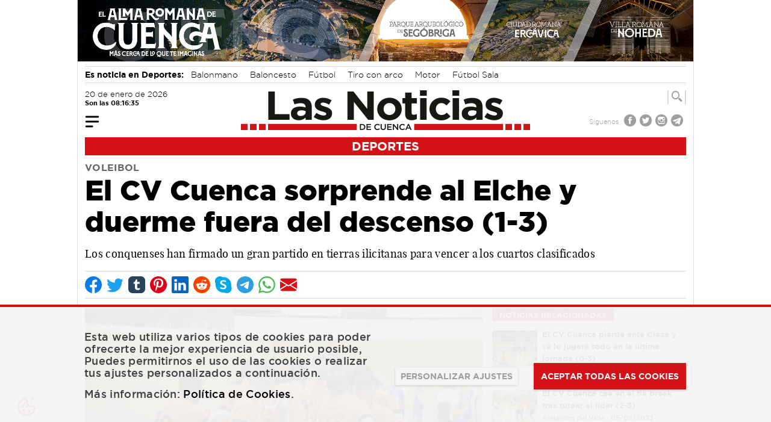

--- FILE ---
content_type: text/html; charset=UTF-8
request_url: https://www.lasnoticiasdecuenca.es/deportes/cuenca-sorprende-elche-duerme-fuera-del-descenso-66700
body_size: 20114
content:
<!DOCTYPE html>
<html lang="es">
    <head>
        
        <!-- Google Analytics GA4 -->
        <script async src="https://www.googletagmanager.com/gtag/js?id=G-Z86ELN2CS4"></script>
        <script>
        window.dataLayer = window.dataLayer || [];
        function gtag(){dataLayer.push(arguments);}
        gtag('js', new Date());
        gtag('config', 'G-Z86ELN2CS4');
        </script>
        
        <link rel="icon" type="image/png" href="https://www.lasnoticiasdecuenca.es/img/favicon.png">
        <meta charset="utf-8">
        <meta name="viewport" content="width=device-width, initial-scale=1">
        <meta name="csrf-token" content="6WYQrVaM1x2S8WjeBrUtl4cSfXguegPkUIDB7eVI">
        <meta name="author" content="Las Noticias de Cuenca">
        <meta name="dcterms.rightsHolder" content="Las Noticias de Cuenca">
        <meta name="dcterms.audience" content="Global">
        <link rel="preload" as="font" href="/fonts/gotham-xlight-webfont.woff2" type="font/woff2" crossorigin="anonymous">
        <link rel="preload" as="font" href="/fonts/gotham-ultra-webfont.woff2" type="font/woff2" crossorigin="anonymous">
        <link rel="preload" as="font" href="/fonts/gotham-thin-webfont.woff2" type="font/woff2" crossorigin="anonymous">
        <link rel="preload" as="font" href="/fonts/gotham-medium-webfont.woff2" type="font/woff2" crossorigin="anonymous">
        <link rel="preload" as="font" href="/fonts/gotham-light-webfont.woff2" type="font/woff2" crossorigin="anonymous">
        <link rel="preload" as="font" href="/fonts/gotham-bold-webfont.woff2" type="font/woff2" crossorigin="anonymous">
        <link rel="preload" as="font" href="/fonts/gotham-black-webfont.woff2" type="font/woff2" crossorigin="anonymous">
        <link rel="preload" as="font" href="/fonts/playfairdisplay-black-webfont.woff2" type="font/woff2" crossorigin="anonymous">
        <link rel="preload" as="font" href="/fonts/playfairdisplay-blackitalic-webfont.woff2" type="font/woff2" crossorigin="anonymous">
        <link rel="preload" as="font" href="/fonts/playfairdisplay-bold-webfont.woff2" type="font/woff2" crossorigin="anonymous">
        <link rel="preload" as="font" href="/fonts/playfairdisplay-bolditalic-webfont.woff2" type="font/woff2" crossorigin="anonymous">
        <link rel="preload" as="font" href="/fonts/playfairdisplay-italic-webfont.woff2" type="font/woff2" crossorigin="anonymous">
        <link rel="preload" as="font" href="/fonts/playfairdisplay-regular-webfont.woff2" type="font/woff2" crossorigin="anonymous">
        <link rel="preload" as="font" href="/fonts/Glyphter.woff" type="font/woff" crossorigin="anonymous">
        <title>El CV Cuenca sorprende al Elche y duerme fuera del descenso (1-3) | Las Noticias de Cuenca</title>
<meta name="description" content="Los conquenses han firmado un gran partido en tierras ilicitanas para vencer a los cuartos clasificados">
<meta name="article:section" content="deportes">
<meta name="article:published_time" content="2023-03-12">
<meta name="article:modified_time" content="2023-03-12">
<meta name="article:author" content="Alejandro del Valle">
<link rel="canonical" href="https://www.lasnoticiasdecuenca.es/deportes/cuenca-sorprende-elche-duerme-fuera-del-descenso-66700"/>
<meta name="robots" content="index, follow">
<meta property="og:title" content="El CV Cuenca sorprende al Elche y duerme fuera del descenso (1-3) | Las Noticias de Cuenca" />
<meta property="og:description" content="Los conquenses han firmado un gran partido en tierras ilicitanas para vencer a los cuartos clasificados" />
<meta property="og:type" content="article" />
<meta property="og:locale" content="es_ES" />
<meta property="og:url" content="https://www.lasnoticiasdecuenca.es/deportes/cuenca-sorprende-elche-duerme-fuera-del-descenso-66700" />
<meta property="og:site_name" content="Las Noticias de Cuenca" />
<meta property="og:image" content="https://www.static.lasnoticiasdecuenca.es/contents/03-2023/66700-1678569873-cuenca-sorprende-elche-duerme-fuera-del-descenso.jpg" />

<meta name="twitter:card" content="summary_large_image" />
<meta name="twitter:site" content="@noticiasdcuenca" />
<meta name="twitter:creator" content="@noticiasdcuenca" />
<meta name="twitter:title" content="El CV Cuenca sorprende al Elche y duerme fuera del descenso (1-3) | Las Noticias de Cuenca" />
<meta name="twitter:description" content="Los conquenses han firmado un gran partido en tierras ilicitanas para vencer a los cuartos clasificados" />
<meta name="twitter:url" content="https://www.lasnoticiasdecuenca.es/deportes/cuenca-sorprende-elche-duerme-fuera-del-descenso-66700" />
<meta name="twitter:image" content="https://www.static.lasnoticiasdecuenca.es/contents/03-2023/66700-1678569873-cuenca-sorprende-elche-duerme-fuera-del-descenso.jpg" />
<script type="application/ld+json">{"@context":"https://schema.org","@type":"NewsArticle","name":"El CV Cuenca sorprende al Elche y duerme fuera del descenso (1-3) | Las Noticias de Cuenca","description":"Los conquenses han firmado un gran partido en tierras ilicitanas para vencer a los cuartos clasificados","url":"https://www.lasnoticiasdecuenca.es/deportes/cuenca-sorprende-elche-duerme-fuera-del-descenso-66700","image":"https://www.static.lasnoticiasdecuenca.es/contents/03-2023/66700-1678569873-cuenca-sorprende-elche-duerme-fuera-del-descenso.jpg","headline":"El CV Cuenca sorprende al Elche y duerme fuera del descenso (1-3)","author":{"@type":"Person","name":"Alejandro del Valle"},"publisher":{"@type":"Organization","name":"Las Noticias de Cuenca","logo":{"@type":"ImageObject","url":"https://www.static.lasnoticiasdecuenca.es/logo-las-noticias-de-cuenca.png"}},"datePublished":"2023-03-12","dateCreated":"2023-03-12","dateModified":"2023-03-12","articleBody":"Vital triunfo para el CV Cuenca en el Pabellón de Deportes Universidad Miguel Hernández ante el CV Elche (1-3). No lo tenían nada fácil los conquenses, que se medían a los cuartos clasificados, pero la necesidad de ganar por el objetivo de la permanencia ha hecho que saquen su mejor versión.\n\nEl primer set ha marchado de forma relativamente plácida para los conquenses, ya que han ido liderando todo el tiempo, si bien han podido darle “vida a lo muerto”, señala Edu Pérez, entrenador del equipo. Se refiere así a las amplias ventajas que conseguían pero que se veían recortadas por errores propios como imprecisiones en el saque y malos acoplamientos en defensa. A pesar de ello, siendo el resultado algo ajustado para lo visto, se llevaban el primer asalto.\n\nEn el segundo saldría algo despistado el equipo naranja, pensando quizás que sería tan fácil como en el primero. Cogían ventaja los ilicitanos, complicándose este tramo del partido, aunque el CV Cuenca se mantuvo todo el rato en la pomada y finalmente cayó del lado local por 26 a 24.\n\nTercer set y el CV Cuenca sucumbía ligeramente ante la presión local cuando el 23-19 campeaba en el luminoso. No obstante, sacaron fuerza de donde no las había para endosar un parcial de 0-4 y empatar el encuentro. Se mantendría totalmente parejo, a merced de que cualquier fallo decantase el set, hasta que el combinado castellanomanchego estableció el 25 a 27.\n\nCon la emoción de llevarse la manga previa, el CV Cuenca salió “enchufado” al cuarto y último set, celebrando Pérez el haberse acoplado a su juego y ser capaces de llevarse el set de manera holgada.\n\nSeñala el míster que la plantilla llega feliz tras este triunfo, ilusionada por seguir trabajando en el objetivo de la permanencia. Dormirá fuera de puestos de descenso el equipo conquense, ya que aunque el Adeva ha ganado su compromiso, el Caravaca ha perdido –si bien llevan un partido menos-. Resta muy poco de temporada, por lo que no tiene mucho margen de error el equipo. La semana que viene recibirán al segundo clasificado –Cieza- en el San Fernando.","articleSection":"deportes"}</script>

        <!-- Styles -->
        <link rel="stylesheet" type="text/css" href="/css/app.css?id=1110a7361e298ecb607530c9ccac13bd">
        <style >[wire\:loading], [wire\:loading\.delay], [wire\:loading\.inline-block], [wire\:loading\.inline], [wire\:loading\.block], [wire\:loading\.flex], [wire\:loading\.table], [wire\:loading\.grid] {display: none;}[wire\:offline] {display: none;}[wire\:dirty]:not(textarea):not(input):not(select) {display: none;}input:-webkit-autofill, select:-webkit-autofill, textarea:-webkit-autofill {animation-duration: 50000s;animation-name: livewireautofill;}@keyframes livewireautofill { from {} }</style>
    </head>
    <body class="relative font-sans antialiased overflow-x-hidden bg-white p-0 m-0">

            <div x-data="{
    showBar: false,
    mobile: false,
    fixed: false,
    showNavBar() {
      if(window.innerWidth < 1024){this.mobile=true;}else{this.mobile=false;}
      if(window.pageYOffset > 220 || window.innerWidth < 1024){this.showBar=true;}else{this.showBar=false;}
      if(window.pageYOffset > 220){this.fixed=true;}else{this.fixed=false;}
    }
    }"
    x-init="showNavBar()"
    @scroll.window="showNavBar()"
    x-on:resize.window="showNavBar()">

    <div id="sticky_navbar" x-cloak x-show="showBar"
    class="h-0 w-full antialiased bg-red-600 z-50"
    :class="{ 'h-auto fixed top-0' : fixed,'h-auto' : mobile }"
    x-transition:enter="transition ease-out duration-300"
    x-transition:enter-start="opacity-0 transform -translate-y-2"
    x-transition:enter-end="opacity-100 transform translate-y-0"
    x-transition:leave="transition ease-in duration-300"
    x-transition:leave-end="opacity-0 transform -translate-y-3"
    >
      <div class="w-full block text-white max-w-5xl mx-auto h-auto" >

        <div class="grid grid-cols-12 items-center py-1 relative mx-3 antialiased">

          <div class="col-span-3" x-show="!mobile">
            <div x-data="{ open: false }"  @scroll.window="open = false" class="navigation_big">
  <button class="focus:outline-none focus:shadow-outline -ml-1 mt-1" @click="open = !open">
    <svg fill="currentColor" viewBox="0 0 20 20" class="w-8 h-8">
      <path transform="scale(-1 1) translate(-20 0)" x-show="!open" fill-rule="evenodd" d="M3 5a1 1 0 011-1h12a1 1 0 110 2H4a1 1 0 01-1-1zM3 10a1 1 0 011-1h12a1 1 0 110 2H4a1 1 10 01-1-1zM9 15a1 1 0 011-1h6a1 1 0 110 2h-6a1 1 0 01-1-1z" clip-rule="evenodd"></path>
      <path x-show="open" x-cloak fill-rule="evenodd" d="M4.293 4.293a1 1 0 011.414 0L10 8.586l4.293-4.293a1 1 0 111.414 1.414L11.414 10l4.293 4.293a1 1 0 01-1.414 1.414L10 11.414l-4.293 4.293a1 1 0 01-1.414-1.414L8.586 10 4.293 5.707a1 1 0 010-1.414z" clip-rule="evenodd"></path>
    </svg>
  </button>

  <nav @click.away="open = false" id="caja_menu_grande" x-show="open" x-cloak class="absolute shadow w-full pt-6 pb-4 z-40 bg-red-600 grid grid-cols-1"
    x-transition:enter="transition ease-out duration-400"
    x-transition:enter-start="opacity-0 transform -translate-y-2"
    x-transition:enter-end="opacity-100 transform translate-y-0"
    x-transition:leave="transition ease-in duration-300"
    x-transition:leave-end="opacity-0 transform -translate-y-3"
  >
    
    <div class="flex justify-center">
    <div class="w-10/12 grid grid-cols-5 gap-y-6 gap-x-14 px-2 text-white font-gothammedium text-sm text-center">
      <a class="w-auto inline-block focus:outline-none focus:shadow-outline" href="https://www.lasnoticiasdecuenca.es/cuenca" title="Noticias de Cuenca">
    <div class=" icon-cuenca icon-big block transition ease-in-out duration-300 rounded-full font-glyphter text-4xl"></div>
    CUENCA
</a>
<style>

</style>      <a class="w-auto inline-block focus:outline-none focus:shadow-outline" href="https://www.lasnoticiasdecuenca.es/tarancon" title="Noticias de Trancón">
    <div class=" icon-tarancon icon-big block transition ease-in-out duration-300 rounded-full font-glyphter text-4xl"></div>
    TARANCÓN
</a>
<style>

</style>      <a class="w-auto inline-block focus:outline-none focus:shadow-outline" href="https://www.lasnoticiasdecuenca.es/provincia" title="Noticias de la provincia de Cuenca">
    <div class=" iconDos-provincia icon-big block transition ease-in-out duration-300 rounded-full font-glyphter text-4xl"></div>
    PROVINCIA
</a>
<style>

</style>      <a class="w-auto inline-block focus:outline-none focus:shadow-outline" href="https://www.lasnoticiasdecuenca.es/cultura" title="Noticias de cultura en Cuenca">
    <div class=" icon-cultura icon-big block transition ease-in-out duration-300 rounded-full font-glyphter text-4xl"></div>
    CULTURA
</a>
<style>

</style>      <a class="w-auto inline-block focus:outline-none focus:shadow-outline" href="https://www.lasnoticiasdecuenca.es/empresas" title="Noticias de empresas en Cuenca">
    <div class=" icon-empresas icon-big block transition ease-in-out duration-300 rounded-full font-glyphter text-4xl"></div>
    EMPRESAS
</a>
<style>

</style>      <a class="w-auto inline-block focus:outline-none focus:shadow-outline" href="https://www.lasnoticiasdecuenca.es/region" title="Noticias de la región de Cuenca">
    <div class=" iconDos-region icon-big block transition ease-in-out duration-300 rounded-full font-glyphter text-4xl"></div>
    REGIÓN
</a>
<style>

</style>      <a class="w-auto inline-block focus:outline-none focus:shadow-outline" href="https://www.lasnoticiasdecuenca.es/deportes" title="Noticias de deportes en Cuenca">
    <div class=" icon-deportes icon-big block transition ease-in-out duration-300 rounded-full font-glyphter text-4xl"></div>
    DEPORTES
</a>
<style>

</style>      <a class="w-auto inline-block focus:outline-none focus:shadow-outline" href="https://www.lasnoticiasdecuenca.es/opinion" title="Artículos de opinión en las Noticias de Cuenca">
    <div class=" icon-opinion icon-big block transition ease-in-out duration-300 rounded-full font-glyphter text-4xl"></div>
    OPINIÓN
</a>
<style>

</style>      <a class="w-auto inline-block focus:outline-none focus:shadow-outline" href="https://www.lasnoticiasdecuenca.es/blogs" title="Blogs de las Noticias de Cuenca">
    <div class=" icon-blogs icon-big block transition ease-in-out duration-300 rounded-full font-glyphter text-4xl"></div>
    BLOGS
</a>
<style>

</style>      <a class="w-auto inline-block focus:outline-none focus:shadow-outline" href="https://www.lasnoticiasdecuenca.es/entrevistas" title="Entrevistas en las Noticias de Cuenca">
    <div class=" icon-entrevistas icon-big block transition ease-in-out duration-300 rounded-full font-glyphter text-4xl"></div>
    ENTREVISTAS
</a>
<style>

</style>    </div>
    </div>
    
    <div class="flex justify-center border-t border-b-2 mt-4 mb-1 border-white mx-4 py-2">
    <div class="w-3/5 flex justify-around gap-x-10 text-white font-gothammedium text-xs text-center">

          <a title="Farmacias de guardia, el tiempo y más" target="_self" class="inline-block cursor-pointer  transition ease-in-out duration-300 flex-none flex items-center" href="https://www.lasnoticiasdecuenca.es/servicios" >
    <span class="flex-none mr-2 icon-servicios icon-small"></span>
            <span>SERVICIOS</span>
</a>
          <a title="Consulta todas las ediciones en papel de las noticias de Cuenca" target="_self" class="inline-block cursor-pointer  transition ease-in-out duration-300 flex-none flex items-center" href="https://www.lasnoticiasdecuenca.es/hemeroteca" >
    <span class="flex-none mr-2 icon-papel icon-small"></span>
            <span>EDICIÓN EN PAPEL</span>
</a>
          <a title="Especiales en las Noticias de Cuenca" target="_self" class="inline-block cursor-pointer  transition ease-in-out duration-300 flex-none flex items-center" href="https://www.lasnoticiasdecuenca.es/especiales" >
    <span class="flex-none mr-2 icon-especiales icon-small"></span>
            <span>ESPECIALES</span>
</a>
          <a title="Noticias más leídas en las noticias de Cuenca" target="_self" class="inline-block cursor-pointer  transition ease-in-out duration-300 flex-none flex items-center" href="https://www.lasnoticiasdecuenca.es/mas-leidas" >
    <span class="flex-none mr-2 icon-mas icon-small font-gothambold bg-white text-red-600 w-8 h-8 rounded-full text-3xl">+</span>
            <span>NOTICIAS MÁS LEÍDAS</span>
</a>
    </div>
    </div>

    <div class="grid grid-cols-4 mx-4 mt-4 font-gothamlight text-white">
      <div class="flex items-center">
          <span class="flex-none mr-2">
              Síguenos
          </span>
          <a title="Síguenos en Facebook" target="_blank" class="inline-block cursor-pointer hover:text-gray-900 transition ease-in-out duration-300 flex-none" href="https://www.facebook.com/lasnoticiasdecuenca/" >
    <span class="flex-none mr-2 icon-facebook icon-mini"></span>
</a>          <a title="Síguenos en Twitter" target="_blank" class="inline-block cursor-pointer hover:text-gray-900 transition ease-in-out duration-300 flex-none" href="https://twitter.com/noticiasDcuenca" >
    <span class="flex-none mr-2 icon-twitter icon-mini"></span>
</a>          <a title="Síguenos en Instagram" target="_blank" class="inline-block cursor-pointer hover:text-gray-900 transition ease-in-out duration-300 flex-none" href="https://www.instagram.com/lasnoticiasdecuenca/" >
    <span class="flex-none mr-2 icon-instagram icon-mini"></span>
</a>          <a title="Síguenos en Telegram" target="_blank" class="inline-block cursor-pointer hover:text-gray-900 transition ease-in-out duration-300 flex-none" href="https://t.me/lasnoticiasdecuenca" >
    <span class="flex-none mr-2 icon-telegram icon-mini"></span>
</a>      </div>

      <div class="flex-none flex items-center col-span-2">
        <div wire:id="4XVv4uVpdpfmvOEDWzqt" wire:initial-data="{&quot;fingerprint&quot;:{&quot;id&quot;:&quot;4XVv4uVpdpfmvOEDWzqt&quot;,&quot;name&quot;:&quot;front.especial-menu&quot;,&quot;locale&quot;:&quot;es&quot;,&quot;path&quot;:&quot;deportes\/cuenca-sorprende-elche-duerme-fuera-del-descenso-66700&quot;,&quot;method&quot;:&quot;GET&quot;},&quot;effects&quot;:{&quot;listeners&quot;:[]},&quot;serverMemo&quot;:{&quot;children&quot;:[],&quot;errors&quot;:[],&quot;htmlHash&quot;:&quot;35d03403&quot;,&quot;data&quot;:{&quot;posicion&quot;:&quot;big&quot;,&quot;especial_menu&quot;:{&quot;nombre&quot;:&quot;Ruta Gastron\u00f3mica por la provincia&quot;,&quot;url&quot;:&quot;seccion-especial-para-conocer-riqueza-gastronomica-provincia-donde-poder-disfrutarla-con&quot;}},&quot;dataMeta&quot;:[],&quot;checksum&quot;:&quot;ac76cf699cd9db630060d4c27f34e7b30929a6e200cb5824474a72e358952512&quot;}}" class="w-full">
                    <div class="flex w-full text-center justify-center">
            <a title="Ruta Gastronómica por la provincia" target="_self" class="inline-block cursor-pointer hover:text-gray-900 transition ease-in-out duration-300 w-auto h-full font-gothambold inline-flex items-center my-1" href="https://www.lasnoticiasdecuenca.es/especiales/seccion-especial-para-conocer-riqueza-gastronomica-provincia-donde-poder-disfrutarla-con" button-type="info" >
    <svg version="1.1" xmlns="http://www.w3.org/2000/svg" width="38" height="10" viewBox="0 0 38 10" class="inline-block mr-1 mt-1">
                    <rect x="0" y="0" width="10" height="10" fill="currentColor" />
                    <rect x="14" y="0" width="10" height="10" fill="currentColor" />
                    <rect x="28" y="0" width="10" height="10" fill="currentColor" />
                </svg>

                <span class="inline-block">Ruta Gastronómica por la provincia</span>

                <svg version="1.1" xmlns="http://www.w3.org/2000/svg" width="38" height="10" viewBox="0 0 38 10" class="inline-block ml-1 mt-1">
                    <rect x="0" y="0" width="10" height="10" fill="currentColor" />
                    <rect x="14" y="0" width="10" height="10" fill="currentColor" />
                    <rect x="28" y="0" width="10" height="10" fill="currentColor" />
                </svg>
</a>        </div>
            </div>
      </div>

      <div class="flex-none flex items-center justify-end">

        <a title="Las noticias de Cuenca en tu correo electrónico" target="_self" class="inline-block cursor-pointer hover:text-gray-900 transition ease-in-out duration-300 flex-none flex items-center" href="https://www.lasnoticiasdecuenca.es/newsletter" >
    <span class="mr-2">Suscríbete al Newsletter</span>
          <svg xmlns="https://www.w3.org/2000/svg" width="30" height="30" fill="currentColor" class="inline-block" viewBox="0 0 16 16">
            <path d="M.05 3.555A2 2 0 0 1 2 2h12a2 2 0 0 1 1.95 1.555L8 8.414.05 3.555zM0 4.697v7.104l5.803-3.558L0 4.697zM6.761 8.83l-6.57 4.027A2 2 0 0 0 2 14h12a2 2 0 0 0 1.808-1.144l-6.57-4.027L8 9.586l-1.239-.757zm3.436-.586L16 11.801V4.697l-5.803 3.546z"></path>
          </svg>
</a>
      </div>

    </div>

  </nav>

</div>          </div>
          <div class="col-span-3" x-show="mobile">
            <div x-data="{ open: false }" class="navigation_side">
  <button class="focus:outline-none focus:shadow-outline -ml-1 mt-1" @click="open = !open">
    <svg fill="currentColor" viewBox="0 0 20 20" class="w-8 h-8">
      <path transform="scale(-1 1) translate(-20 0)" x-show="!open" fill-rule="evenodd" d="M3 5a1 1 0 011-1h12a1 1 0 110 2H4a1 1 0 01-1-1zM3 10a1 1 0 011-1h12a1 1 0 110 2H4a1 1 10 01-1-1zM9 15a1 1 0 011-1h6a1 1 0 110 2h-6a1 1 0 01-1-1z" clip-rule="evenodd"></path>
      <path x-show="open" x-cloak fill-rule="evenodd" d="M4.293 4.293a1 1 0 011.414 0L10 8.586l4.293-4.293a1 1 0 111.414 1.414L11.414 10l4.293 4.293a1 1 0 01-1.414 1.414L10 11.414l-4.293 4.293a1 1 0 01-1.414-1.414L8.586 10 4.293 5.707a1 1 0 010-1.414z" clip-rule="evenodd"></path>
    </svg>
  </button>

  <nav @click.away="open = false" id="caja_menu_side" x-show="open" x-cloak class="absolute -ml-3 shadow w-1/2 pt-1 pb-4 z-40"
    x-transition:enter="transition ease-out duration-400"
    x-transition:enter-start="opacity-0 transform -translate-x-2"
    x-transition:enter-end="opacity-100 transform translate-x-0"
    x-transition:leave="transition ease-in duration-300"
    x-transition:leave-end="opacity-0 transform -translate-x-3"
  >
    

    <div class="font-gothammedium text-sm text-left bg-gray-400 pt-3 min-h-screen text-black">

      <a class="px-3 items-center py-1 transition duration-500 ease-in-out focus:outline-none flex uppercase mb-1" href="https://www.lasnoticiasdecuenca.es/cuenca" title="Noticias de Cuenca">
    CUENCA
</a>
      <a class="px-3 items-center py-1 transition duration-500 ease-in-out focus:outline-none flex uppercase mb-1" href="https://www.lasnoticiasdecuenca.es/tarancon" title="Noticias de Trancón">
    TARANCÓN
</a>
      <a class="px-3 items-center py-1 transition duration-500 ease-in-out focus:outline-none flex uppercase mb-1" href="https://www.lasnoticiasdecuenca.es/provincia" title="Noticias de la provincia de Cuenca">
    PROVINCIA
</a>
      <a class="px-3 items-center py-1 transition duration-500 ease-in-out focus:outline-none flex uppercase mb-1" href="https://www.lasnoticiasdecuenca.es/cultura" title="Noticias de cultura en Cuenca">
    CULTURA
</a>
      <a class="px-3 items-center py-1 transition duration-500 ease-in-out focus:outline-none flex uppercase mb-1" href="https://www.lasnoticiasdecuenca.es/empresas" title="Noticias de empresas en Cuenca">
    EMPRESAS
</a>
      <a class="px-3 items-center py-1 transition duration-500 ease-in-out focus:outline-none flex uppercase mb-1" href="https://www.lasnoticiasdecuenca.es/region" title="Noticias de la región de Cuenca">
    REGIÓN
</a>
      <a class="px-3 items-center py-1 transition duration-500 ease-in-out focus:outline-none flex uppercase mb-1" href="https://www.lasnoticiasdecuenca.es/deportes" title="Noticias de deportes en Cuenca">
    DEPORTES
</a>
      <a class="px-3 items-center py-1 transition duration-500 ease-in-out focus:outline-none flex uppercase mb-1" href="https://www.lasnoticiasdecuenca.es/opinion" title="Artículos de opinión en las Noticias de Cuenca">
    OPINIÓN
</a>
      <a class="px-3 items-center py-1 transition duration-500 ease-in-out focus:outline-none flex uppercase mb-1" href="https://www.lasnoticiasdecuenca.es/blogs" title="Blogs de las Noticias de Cuenca">
    BLOGS
</a>
      <a class="px-3 items-center py-1 transition duration-500 ease-in-out focus:outline-none flex uppercase mb-1" href="https://www.lasnoticiasdecuenca.es/entrevistas" title="Entrevistas en las Noticias de Cuenca">
    ENTREVISTAS
</a>

      <div wire:id="CnB5FREARFlxNztRobLP" wire:initial-data="{&quot;fingerprint&quot;:{&quot;id&quot;:&quot;CnB5FREARFlxNztRobLP&quot;,&quot;name&quot;:&quot;front.especial-menu&quot;,&quot;locale&quot;:&quot;es&quot;,&quot;path&quot;:&quot;deportes\/cuenca-sorprende-elche-duerme-fuera-del-descenso-66700&quot;,&quot;method&quot;:&quot;GET&quot;},&quot;effects&quot;:{&quot;listeners&quot;:[]},&quot;serverMemo&quot;:{&quot;children&quot;:[],&quot;errors&quot;:[],&quot;htmlHash&quot;:&quot;9a384286&quot;,&quot;data&quot;:{&quot;posicion&quot;:&quot;side&quot;,&quot;especial_menu&quot;:{&quot;nombre&quot;:&quot;Ruta Gastron\u00f3mica por la provincia&quot;,&quot;url&quot;:&quot;seccion-especial-para-conocer-riqueza-gastronomica-provincia-donde-poder-disfrutarla-con&quot;}},&quot;dataMeta&quot;:[],&quot;checksum&quot;:&quot;20c2cbb8562ea9b78144bca2bf82ec8e7df2d4c5c62adb5a5f41c61be2613329&quot;}}" class="w-full">
                        <a class="px-3 items-center py-1 transition duration-500 ease-in-out focus:outline-none flex uppercase mb-1" href="https://www.lasnoticiasdecuenca.es/especiales/seccion-especial-para-conocer-riqueza-gastronomica-provincia-donde-poder-disfrutarla-con" title="Ruta Gastronómica por la provincia">
    Ruta Gastronómica por la provincia
</a>
            </div>

      <a class="px-3 items-center py-1 transition duration-500 ease-in-out focus:outline-none flex uppercase mb-1 mt-4" href="https://www.lasnoticiasdecuenca.es/servicios" title="Farmacias de guardia, el tiempo y más">
    SERVICIOS
</a>
      <a class="px-3 items-center py-1 transition duration-500 ease-in-out focus:outline-none flex uppercase mb-1" href="https://www.lasnoticiasdecuenca.es/hemeroteca" title="Consulta todas las ediciones en papel de las noticias de Cuenca">
    EDICIÓN EN PAPEL
</a>
      <a class="px-3 items-center py-1 transition duration-500 ease-in-out focus:outline-none flex uppercase mb-1" href="https://www.lasnoticiasdecuenca.es/especiales" title="Especiales en las Noticias de Cuenca">
    ESPECIALES
</a>
      <a class="px-3 items-center py-1 transition duration-500 ease-in-out focus:outline-none flex uppercase mb-1" href="https://www.lasnoticiasdecuenca.es/mas-leidas" title="Noticias más leídas en las noticias de Cuenca">
    NOTICIAS MÁS LEÍDAS
</a>

      
      
      <a class="px-3 items-center py-1 transition duration-500 ease-in-out focus:outline-none flex uppercase mb-1" href="https://www.lasnoticiasdecuenca.es/newsletter" title="Boletín de noticias de las noticias de Cuenca">
    <svg xmlns="https://www.w3.org/2000/svg" width="20" height="20" fill="currentColor" class="inline-block mr-2" viewBox="0 0 16 16">
        <path d="M.05 3.555A2 2 0 0 1 2 2h12a2 2 0 0 1 1.95 1.555L8 8.414.05 3.555zM0 4.697v7.104l5.803-3.558L0 4.697zM6.761 8.83l-6.57 4.027A2 2 0 0 0 2 14h12a2 2 0 0 0 1.808-1.144l-6.57-4.027L8 9.586l-1.239-.757zm3.436-.586L16 11.801V4.697l-5.803 3.546z"></path>
        </svg> NEWSLETTER
</a>

      <div class="px-3 mt-4">
        <p class="flex-none mr-2">Síguenos</p>
        <a title="Síguenos en Facebook" target="_blank" class="inline-block cursor-pointer hover:text-gray-500 transition ease-in-out duration-300 flex-none" href="https://www.facebook.com/lasnoticiasdecuenca/" >
    <span class="flex-none mr-2 icon-facebook icon-mini"></span>
</a>        <a title="Síguenos en Twitter" target="_blank" class="inline-block cursor-pointer hover:text-gray-500 transition ease-in-out duration-300 flex-none" href="https://twitter.com/noticiasDcuenca" >
    <span class="flex-none mr-2 icon-twitter icon-mini"></span>
</a>        <a title="Síguenos en Instagram" target="_blank" class="inline-block cursor-pointer hover:text-gray-500 transition ease-in-out duration-300 flex-none" href="https://www.instagram.com/lasnoticiasdecuenca/" >
    <span class="flex-none mr-2 icon-instagram icon-mini"></span>
</a>        <a title="Síguenos en Telegram" target="_blank" class="inline-block cursor-pointer hover:text-gray-500 transition ease-in-out duration-300 flex-none" href="https://t.me/lasnoticiasdecuenca" >
    <span class="flex-none mr-2 icon-telegram icon-mini"></span>
</a>      </div>

    </div>


  </nav>

</div>          </div>

          <a href="https://www.lasnoticiasdecuenca.es" class="inline-block col-span-6 text-center">
            <span>
    <img
        alt="Las Noticias de Cuenca"
        src="https://www.lasnoticiasdecuenca.es/img/logo-las-noticias-blanco2.png"
        loading="lazy"
        class="inline-block w-64"
    >
</span>          </a>

          <div class="col-span-3 text-right">
          <div wire:id="D050qoHen5Le0fr85G8k" wire:initial-data="{&quot;fingerprint&quot;:{&quot;id&quot;:&quot;D050qoHen5Le0fr85G8k&quot;,&quot;name&quot;:&quot;front.search-form&quot;,&quot;locale&quot;:&quot;es&quot;,&quot;path&quot;:&quot;deportes\/cuenca-sorprende-elche-duerme-fuera-del-descenso-66700&quot;,&quot;method&quot;:&quot;GET&quot;},&quot;effects&quot;:{&quot;listeners&quot;:[]},&quot;serverMemo&quot;:{&quot;children&quot;:[],&quot;errors&quot;:[],&quot;htmlHash&quot;:&quot;687df386&quot;,&quot;data&quot;:{&quot;posicion&quot;:&quot;buscador_nav&quot;,&quot;search&quot;:null,&quot;results&quot;:[],&quot;results_num&quot;:0,&quot;showDropdown&quot;:false},&quot;dataMeta&quot;:{&quot;collections&quot;:[&quot;results&quot;]},&quot;checksum&quot;:&quot;a3294d64ceef367058773e7ad07587b47327d5ddba4c0f6dfdfdecf320e000c1&quot;}}" class="flex items-center gap-2 justify-end text-gray-900"
x-data="{
    showInput: false,
    showDropdown: window.Livewire.find('D050qoHen5Le0fr85G8k').entangle('showDropdown'),
    search: window.Livewire.find('D050qoHen5Le0fr85G8k').entangle('search')    }"
   >

    <div
    x-cloak
    x-show="showInput"
    @click.away="showInput = false"
    @scroll.window="showInput = false"
    class="flex-1 font-gothamlight antialiased relative"
    x-transition:enter="transition ease-out duration-300"
    x-transition:enter-start="opacity-0 transform translate-x-5"
    x-transition:enter-end="opacity-100 transform translate-r-0"
    x-transition:leave="transition ease-in duration-300"
    x-transition:leave-end="opacity-0 transform translate-x-3"
    >
    <div>
        <span>
        <div>
            <input  class="shadow-sm border-gray-300 focus:border-gray-300 focus:ring focus:ring-red-100 focus:ring-opacity-50 inline-block w-80 py-0 px-1 searchInput" maxlength="25" placeholder="¿Qué quieres buscar?" wire:model.debounce.500ms="search" name="" type="text" />
            </div>
        </span>

        <div id="caja_resultados_busqueda" class="absolute z-40 grid grid-cols-1 w-80 right-0">
        <div x-show="showDropdown" wire:loading.remove wire.target="get_items" class="text-xs font-gothammedium text-left p-1 bg-white shadow-xl">
                                        <span>No se han encontrado resultados</span>
                    </div>
        <div wire:loading.delay wire.target="get_items" class="w-full text-center bg-white shadow-xl">
            <span>
    <img
        alt="Cargando"
        src="https://www.lasnoticiasdecuenca.es/img/loading.gif"
        loading="lazy"
        class="inline-block" width="32px"
    >
</span>        </div>
        </div>




        </div>
    </div>

    
    <a title="" target="_self" class="inline-block cursor-pointer  transition ease-in-out duration-300 flex-none icon-buscador font-gothamlight p-0 px-1 text-3xl text-white hover:text-gray-300" @click="showInput = !showInput" >
    
</a>
</div>
          </div>

        </div>

      </div>

    </div>

  </div>

            
            
            
            <div class="relative max-w-5xl mx-auto my-0 border-l border-r border-gray-400">

                <div class="hidden"><span class="aspect-w-5 aspect-h-4 bg-gray-400 border-gray-500 hover:bg-red-600 hover:text-white hover:border-red-500"></span>
<span class="aspect-w-5 aspect-h-3 px-3 py-3 font-semibold text-current tracking-widest"></span>
<span class="aspect-w-16 aspect-h-6 px-2 py-2 text-current tracking-wide focus:border-gray-300 focus:ring focus:ring-red-100 focus:ring-opacity-50"></span>
</div>

                                <div class=""><div>
             
            <a rel="sponsored nofollow noopener noreferrer" href="https://www.lasnoticiasdecuenca.es/publicidad/procesar/1613" title="DIPUTACIÓN PROVINCIAL DE CUENA FITUR" alt="DIPUTACIÓN PROVINCIAL DE CUENA FITUR" class="text-center w-full" target="_blank">
                <img src="https://www.ad.lasnoticiasdecuenca.es/publicidad/01-2026/1613-1768640615-banner.gif" title="DIPUTACIÓN PROVINCIAL DE CUENA FITUR" alt="DIPUTACIÓN PROVINCIAL DE CUENA FITUR" loading="lazy" class="inline-block" width="1320" />
            </a>
        </div></div>
                
                

                                <div class="border-b border-t mt-2 pb-1 mx-3 border-gray-400 h-7 overflow-hidden mb-2 lg:mb-0">
                    <span class="font-gothambold text-base">Es noticia en Deportes:</span>
                            <a title="Consulta todas las noticias sobre: Balonmano" target="_self" class="inline-block cursor-pointer  transition ease-in-out duration-300 mx-2 text-base font-gothamlight" href="https://www.lasnoticiasdecuenca.es/tag/balonmano" >
    Balonmano
</a>                            <a title="Consulta todas las noticias sobre: Baloncesto" target="_self" class="inline-block cursor-pointer  transition ease-in-out duration-300 mx-2 text-base font-gothamlight" href="https://www.lasnoticiasdecuenca.es/tag/baloncesto" >
    Baloncesto
</a>                            <a title="Consulta todas las noticias sobre: Fútbol" target="_self" class="inline-block cursor-pointer  transition ease-in-out duration-300 mx-2 text-base font-gothamlight" href="https://www.lasnoticiasdecuenca.es/tag/futbol" >
    Fútbol
</a>                            <a title="Consulta todas las noticias sobre: Tiro con arco" target="_self" class="inline-block cursor-pointer  transition ease-in-out duration-300 mx-2 text-base font-gothamlight" href="https://www.lasnoticiasdecuenca.es/tag/tiro-con-arco" >
    Tiro con arco
</a>                            <a title="Consulta todas las noticias sobre: Motor" target="_self" class="inline-block cursor-pointer  transition ease-in-out duration-300 mx-2 text-base font-gothamlight" href="https://www.lasnoticiasdecuenca.es/tag/motor" >
    Motor
</a>                            <a title="Consulta todas las noticias sobre: Fútbol Sala" target="_self" class="inline-block cursor-pointer  transition ease-in-out duration-300 mx-2 text-base font-gothamlight" href="https://www.lasnoticiasdecuenca.es/tag/futbol-sala" >
    Fútbol Sala
</a>
                </div>
                

                <header class="relative mx-3">
                    <div class="hidden  pb-0 my-1 lg:grid lg:grid-cols-12">
                    <div class="col-span-3 font-header grid grid-cols-1 items-center" x-data="fecha_actual()" x-init="init()">
    <div class="caja_fecha mt-2">
        <span class="block text-sm font-gothamlight" x-text="getDay()">&nbsp;</span>
        <span class="block text-xs font-gothambold" x-text="getTime()">&nbsp;</span>
    </div>
    <div class="p-0 m-0 mt-1">
        <div x-data="{ open: false }"  @scroll.window="open = false" class="navigation_big">
  <button class="focus:outline-none focus:shadow-outline -ml-1 mt-1" @click="open = !open">
    <svg fill="currentColor" viewBox="0 0 20 20" class="w-8 h-8">
      <path transform="scale(-1 1) translate(-20 0)" x-show="!open" fill-rule="evenodd" d="M3 5a1 1 0 011-1h12a1 1 0 110 2H4a1 1 0 01-1-1zM3 10a1 1 0 011-1h12a1 1 0 110 2H4a1 1 10 01-1-1zM9 15a1 1 0 011-1h6a1 1 0 110 2h-6a1 1 0 01-1-1z" clip-rule="evenodd"></path>
      <path x-show="open" x-cloak fill-rule="evenodd" d="M4.293 4.293a1 1 0 011.414 0L10 8.586l4.293-4.293a1 1 0 111.414 1.414L11.414 10l4.293 4.293a1 1 0 01-1.414 1.414L10 11.414l-4.293 4.293a1 1 0 01-1.414-1.414L8.586 10 4.293 5.707a1 1 0 010-1.414z" clip-rule="evenodd"></path>
    </svg>
  </button>

  <nav @click.away="open = false" id="caja_menu_grande" x-show="open" x-cloak class="absolute shadow w-full pt-6 pb-4 z-40 bg-red-600 grid grid-cols-1"
    x-transition:enter="transition ease-out duration-400"
    x-transition:enter-start="opacity-0 transform -translate-y-2"
    x-transition:enter-end="opacity-100 transform translate-y-0"
    x-transition:leave="transition ease-in duration-300"
    x-transition:leave-end="opacity-0 transform -translate-y-3"
  >
    
    <div class="flex justify-center">
    <div class="w-10/12 grid grid-cols-5 gap-y-6 gap-x-14 px-2 text-white font-gothammedium text-sm text-center">
      <a class="w-auto inline-block focus:outline-none focus:shadow-outline" href="https://www.lasnoticiasdecuenca.es/cuenca" title="Noticias de Cuenca">
    <div class=" icon-cuenca icon-big block transition ease-in-out duration-300 rounded-full font-glyphter text-4xl"></div>
    CUENCA
</a>
<style>

</style>      <a class="w-auto inline-block focus:outline-none focus:shadow-outline" href="https://www.lasnoticiasdecuenca.es/tarancon" title="Noticias de Trancón">
    <div class=" icon-tarancon icon-big block transition ease-in-out duration-300 rounded-full font-glyphter text-4xl"></div>
    TARANCÓN
</a>
<style>

</style>      <a class="w-auto inline-block focus:outline-none focus:shadow-outline" href="https://www.lasnoticiasdecuenca.es/provincia" title="Noticias de la provincia de Cuenca">
    <div class=" iconDos-provincia icon-big block transition ease-in-out duration-300 rounded-full font-glyphter text-4xl"></div>
    PROVINCIA
</a>
<style>

</style>      <a class="w-auto inline-block focus:outline-none focus:shadow-outline" href="https://www.lasnoticiasdecuenca.es/cultura" title="Noticias de cultura en Cuenca">
    <div class=" icon-cultura icon-big block transition ease-in-out duration-300 rounded-full font-glyphter text-4xl"></div>
    CULTURA
</a>
<style>

</style>      <a class="w-auto inline-block focus:outline-none focus:shadow-outline" href="https://www.lasnoticiasdecuenca.es/empresas" title="Noticias de empresas en Cuenca">
    <div class=" icon-empresas icon-big block transition ease-in-out duration-300 rounded-full font-glyphter text-4xl"></div>
    EMPRESAS
</a>
<style>

</style>      <a class="w-auto inline-block focus:outline-none focus:shadow-outline" href="https://www.lasnoticiasdecuenca.es/region" title="Noticias de la región de Cuenca">
    <div class=" iconDos-region icon-big block transition ease-in-out duration-300 rounded-full font-glyphter text-4xl"></div>
    REGIÓN
</a>
<style>

</style>      <a class="w-auto inline-block focus:outline-none focus:shadow-outline" href="https://www.lasnoticiasdecuenca.es/deportes" title="Noticias de deportes en Cuenca">
    <div class=" icon-deportes icon-big block transition ease-in-out duration-300 rounded-full font-glyphter text-4xl"></div>
    DEPORTES
</a>
<style>

</style>      <a class="w-auto inline-block focus:outline-none focus:shadow-outline" href="https://www.lasnoticiasdecuenca.es/opinion" title="Artículos de opinión en las Noticias de Cuenca">
    <div class=" icon-opinion icon-big block transition ease-in-out duration-300 rounded-full font-glyphter text-4xl"></div>
    OPINIÓN
</a>
<style>

</style>      <a class="w-auto inline-block focus:outline-none focus:shadow-outline" href="https://www.lasnoticiasdecuenca.es/blogs" title="Blogs de las Noticias de Cuenca">
    <div class=" icon-blogs icon-big block transition ease-in-out duration-300 rounded-full font-glyphter text-4xl"></div>
    BLOGS
</a>
<style>

</style>      <a class="w-auto inline-block focus:outline-none focus:shadow-outline" href="https://www.lasnoticiasdecuenca.es/entrevistas" title="Entrevistas en las Noticias de Cuenca">
    <div class=" icon-entrevistas icon-big block transition ease-in-out duration-300 rounded-full font-glyphter text-4xl"></div>
    ENTREVISTAS
</a>
<style>

</style>    </div>
    </div>
    
    <div class="flex justify-center border-t border-b-2 mt-4 mb-1 border-white mx-4 py-2">
    <div class="w-3/5 flex justify-around gap-x-10 text-white font-gothammedium text-xs text-center">

          <a title="Farmacias de guardia, el tiempo y más" target="_self" class="inline-block cursor-pointer  transition ease-in-out duration-300 flex-none flex items-center" href="https://www.lasnoticiasdecuenca.es/servicios" >
    <span class="flex-none mr-2 icon-servicios icon-small"></span>
            <span>SERVICIOS</span>
</a>
          <a title="Consulta todas las ediciones en papel de las noticias de Cuenca" target="_self" class="inline-block cursor-pointer  transition ease-in-out duration-300 flex-none flex items-center" href="https://www.lasnoticiasdecuenca.es/hemeroteca" >
    <span class="flex-none mr-2 icon-papel icon-small"></span>
            <span>EDICIÓN EN PAPEL</span>
</a>
          <a title="Especiales en las Noticias de Cuenca" target="_self" class="inline-block cursor-pointer  transition ease-in-out duration-300 flex-none flex items-center" href="https://www.lasnoticiasdecuenca.es/especiales" >
    <span class="flex-none mr-2 icon-especiales icon-small"></span>
            <span>ESPECIALES</span>
</a>
          <a title="Noticias más leídas en las noticias de Cuenca" target="_self" class="inline-block cursor-pointer  transition ease-in-out duration-300 flex-none flex items-center" href="https://www.lasnoticiasdecuenca.es/mas-leidas" >
    <span class="flex-none mr-2 icon-mas icon-small font-gothambold bg-white text-red-600 w-8 h-8 rounded-full text-3xl">+</span>
            <span>NOTICIAS MÁS LEÍDAS</span>
</a>
    </div>
    </div>

    <div class="grid grid-cols-4 mx-4 mt-4 font-gothamlight text-white">
      <div class="flex items-center">
          <span class="flex-none mr-2">
              Síguenos
          </span>
          <a title="Síguenos en Facebook" target="_blank" class="inline-block cursor-pointer hover:text-gray-900 transition ease-in-out duration-300 flex-none" href="https://www.facebook.com/lasnoticiasdecuenca/" >
    <span class="flex-none mr-2 icon-facebook icon-mini"></span>
</a>          <a title="Síguenos en Twitter" target="_blank" class="inline-block cursor-pointer hover:text-gray-900 transition ease-in-out duration-300 flex-none" href="https://twitter.com/noticiasDcuenca" >
    <span class="flex-none mr-2 icon-twitter icon-mini"></span>
</a>          <a title="Síguenos en Instagram" target="_blank" class="inline-block cursor-pointer hover:text-gray-900 transition ease-in-out duration-300 flex-none" href="https://www.instagram.com/lasnoticiasdecuenca/" >
    <span class="flex-none mr-2 icon-instagram icon-mini"></span>
</a>          <a title="Síguenos en Telegram" target="_blank" class="inline-block cursor-pointer hover:text-gray-900 transition ease-in-out duration-300 flex-none" href="https://t.me/lasnoticiasdecuenca" >
    <span class="flex-none mr-2 icon-telegram icon-mini"></span>
</a>      </div>

      <div class="flex-none flex items-center col-span-2">
        <div wire:id="ulUiVOJoq7Korro30CpM" wire:initial-data="{&quot;fingerprint&quot;:{&quot;id&quot;:&quot;ulUiVOJoq7Korro30CpM&quot;,&quot;name&quot;:&quot;front.especial-menu&quot;,&quot;locale&quot;:&quot;es&quot;,&quot;path&quot;:&quot;deportes\/cuenca-sorprende-elche-duerme-fuera-del-descenso-66700&quot;,&quot;method&quot;:&quot;GET&quot;},&quot;effects&quot;:{&quot;listeners&quot;:[]},&quot;serverMemo&quot;:{&quot;children&quot;:[],&quot;errors&quot;:[],&quot;htmlHash&quot;:&quot;35d03403&quot;,&quot;data&quot;:{&quot;posicion&quot;:&quot;big&quot;,&quot;especial_menu&quot;:{&quot;nombre&quot;:&quot;Ruta Gastron\u00f3mica por la provincia&quot;,&quot;url&quot;:&quot;seccion-especial-para-conocer-riqueza-gastronomica-provincia-donde-poder-disfrutarla-con&quot;}},&quot;dataMeta&quot;:[],&quot;checksum&quot;:&quot;056aa1a9e1a8c334367263f48b6db1d59892cc446b5561c747f154b43875dd2e&quot;}}" class="w-full">
                    <div class="flex w-full text-center justify-center">
            <a title="Ruta Gastronómica por la provincia" target="_self" class="inline-block cursor-pointer hover:text-gray-900 transition ease-in-out duration-300 w-auto h-full font-gothambold inline-flex items-center my-1" href="https://www.lasnoticiasdecuenca.es/especiales/seccion-especial-para-conocer-riqueza-gastronomica-provincia-donde-poder-disfrutarla-con" button-type="info" >
    <svg version="1.1" xmlns="http://www.w3.org/2000/svg" width="38" height="10" viewBox="0 0 38 10" class="inline-block mr-1 mt-1">
                    <rect x="0" y="0" width="10" height="10" fill="currentColor" />
                    <rect x="14" y="0" width="10" height="10" fill="currentColor" />
                    <rect x="28" y="0" width="10" height="10" fill="currentColor" />
                </svg>

                <span class="inline-block">Ruta Gastronómica por la provincia</span>

                <svg version="1.1" xmlns="http://www.w3.org/2000/svg" width="38" height="10" viewBox="0 0 38 10" class="inline-block ml-1 mt-1">
                    <rect x="0" y="0" width="10" height="10" fill="currentColor" />
                    <rect x="14" y="0" width="10" height="10" fill="currentColor" />
                    <rect x="28" y="0" width="10" height="10" fill="currentColor" />
                </svg>
</a>        </div>
            </div>
      </div>

      <div class="flex-none flex items-center justify-end">

        <a title="Las noticias de Cuenca en tu correo electrónico" target="_self" class="inline-block cursor-pointer hover:text-gray-900 transition ease-in-out duration-300 flex-none flex items-center" href="https://www.lasnoticiasdecuenca.es/newsletter" >
    <span class="mr-2">Suscríbete al Newsletter</span>
          <svg xmlns="https://www.w3.org/2000/svg" width="30" height="30" fill="currentColor" class="inline-block" viewBox="0 0 16 16">
            <path d="M.05 3.555A2 2 0 0 1 2 2h12a2 2 0 0 1 1.95 1.555L8 8.414.05 3.555zM0 4.697v7.104l5.803-3.558L0 4.697zM6.761 8.83l-6.57 4.027A2 2 0 0 0 2 14h12a2 2 0 0 0 1.808-1.144l-6.57-4.027L8 9.586l-1.239-.757zm3.436-.586L16 11.801V4.697l-5.803 3.546z"></path>
          </svg>
</a>
      </div>

    </div>

  </nav>

</div>    </div>
</div>

<div class="col-span-6 text-center grid grid-cols-1 items-center">
    <a href="https://www.lasnoticiasdecuenca.es" title="Las Noticias de Cuenca">
        <img class="inline-block" src="https://www.lasnoticiasdecuenca.es/img/logo-las-noticias-de-cuenca.png"/>
    </a>
</div>

<div class="col-span-3 text-right grid grid-cols-1 items-center">

    <div wire:id="ipXjdK5lZMy8tDCyey8W" wire:initial-data="{&quot;fingerprint&quot;:{&quot;id&quot;:&quot;ipXjdK5lZMy8tDCyey8W&quot;,&quot;name&quot;:&quot;front.search-form&quot;,&quot;locale&quot;:&quot;es&quot;,&quot;path&quot;:&quot;deportes\/cuenca-sorprende-elche-duerme-fuera-del-descenso-66700&quot;,&quot;method&quot;:&quot;GET&quot;},&quot;effects&quot;:{&quot;listeners&quot;:[]},&quot;serverMemo&quot;:{&quot;children&quot;:[],&quot;errors&quot;:[],&quot;htmlHash&quot;:&quot;87ed2daa&quot;,&quot;data&quot;:{&quot;posicion&quot;:&quot;buscador_header&quot;,&quot;search&quot;:null,&quot;results&quot;:[],&quot;results_num&quot;:0,&quot;showDropdown&quot;:false},&quot;dataMeta&quot;:{&quot;collections&quot;:[&quot;results&quot;]},&quot;checksum&quot;:&quot;990abc141ee41441348f466c3ac5eb7d0522500a2fd0aeac49c945f7f5201837&quot;}}" class="flex items-center gap-2 justify-end text-gray-900"
x-data="{
    showInput: false,
    showDropdown: window.Livewire.find('ipXjdK5lZMy8tDCyey8W').entangle('showDropdown'),
    search: window.Livewire.find('ipXjdK5lZMy8tDCyey8W').entangle('search')    }"
   >

    <div
    x-cloak
    x-show="showInput"
    @click.away="showInput = false"
    @scroll.window="showInput = false"
    class="flex-1 font-gothamlight antialiased relative"
    x-transition:enter="transition ease-out duration-300"
    x-transition:enter-start="opacity-0 transform translate-x-5"
    x-transition:enter-end="opacity-100 transform translate-r-0"
    x-transition:leave="transition ease-in duration-300"
    x-transition:leave-end="opacity-0 transform translate-x-3"
    >
    <div>
        <span>
        <div>
            <input  class="shadow-sm border-gray-300 focus:border-gray-300 focus:ring focus:ring-red-100 focus:ring-opacity-50 inline-block w-80 py-0 px-1 searchInput" maxlength="25" placeholder="¿Qué quieres buscar?" wire:model.debounce.500ms="search" name="" type="text" />
            </div>
        </span>

        <div id="caja_resultados_busqueda" class="absolute z-40 grid grid-cols-1 w-80 right-0">
        <div x-show="showDropdown" wire:loading.remove wire.target="get_items" class="text-xs font-gothammedium text-left p-1 bg-white shadow-xl">
                                        <span>No se han encontrado resultados</span>
                    </div>
        <div wire:loading.delay wire.target="get_items" class="w-full text-center bg-white shadow-xl">
            <span>
    <img
        alt="Cargando"
        src="https://www.lasnoticiasdecuenca.es/img/loading.gif"
        loading="lazy"
        class="inline-block" width="32px"
    >
</span>        </div>
        </div>




        </div>
    </div>

    
    <a title="" target="_self" class="inline-block cursor-pointer  transition ease-in-out duration-300 flex-none icon-buscador font-gothamlight p-0 px-1 text-xl border-l-2 border-r-2 border-gray-400 text-gray-500 hover:text-gray-900" @click="showInput = !showInput" >
    
</a>
</div>

    <div class="flex items-center justify-end text-xs font-gothamlight text-gray-500">
        <span class="flex-none mr-2">
            Síguenos
        </span>
        <a title="Síguenos en Facebook" target="_blank" class="inline-block cursor-pointer hover:text-gray-900 transition ease-in-out duration-300 flex-none" href="https://www.facebook.com/lasnoticiasdecuenca/" >
    <span class="flex-none mr-1 icon-facebook icon-micro"></span>
</a>        <a title="Síguenos en Twitter" target="_blank" class="inline-block cursor-pointer hover:text-gray-900 transition ease-in-out duration-300 flex-none" href="https://twitter.com/noticiasDcuenca" >
    <span class="flex-none mr-1 icon-twitter icon-micro"></span>
</a>        <a title="Síguenos en Instagram" target="_blank" class="inline-block cursor-pointer hover:text-gray-900 transition ease-in-out duration-300 flex-none" href="https://www.instagram.com/lasnoticiasdecuenca/" >
    <span class="flex-none mr-1 icon-instagram icon-micro"></span>
</a>        <a title="Síguenos en Telegram" target="_blank" class="inline-block cursor-pointer hover:text-gray-900 transition ease-in-out duration-300 flex-none" href="https://t.me/lasnoticiasdecuenca" >
    <span class="flex-none mr-1 icon-telegram icon-micro"></span>
</a>    </div>
</div>


                    
                    </div>
                </header>

                                <!-- Page Content -->
                <main class="overflow-hidden">
                    <div class="">
         </div>        
         
     

     

    <div class="mx-3 text-center text-white bg-red-600 mb-2 uppercase font-gothambold text-titulo-seccion">
            <a title="" target="_self" class="inline-block cursor-pointer  transition ease-in-out duration-300" href="https://www.lasnoticiasdecuenca.es/deportes" >
    Deportes
</a>    </div>
    
    <div class="items-start mx-3 grid grid-cols-1 md:grid-cols-3 gap-4 mb-4">

        
        <div class="md:col-span-3 font-header">
            
                            <a title="" target="_self" class="inline-block cursor-pointer  transition ease-in-out duration-300 font-gothambold text-lg text-gray-600" href="https://www.lasnoticiasdecuenca.es/tag/voleibol" >
    <h5 class="inline-block uppercase">Voleibol</h5>
</a><br>
                                    <h1 class="text-titulo sm:text-titulo md:text-5xl">El CV Cuenca sorprende al Elche y duerme fuera del descenso (1-3)</h1>
            
        </div>


        <div class="md:col-span-3 text-lg lg:text-2xl">
            Los conquenses han firmado un gran partido en tierras ilicitanas para vencer a los cuartos clasificados
        </div>

        <div class="md:col-span-3 py-1 inline-flex items-center border-t border-b border-gray-400">
            <button class="social_share m-1 ml-0 transition duration-200 ease-in-out transform hover:-translate-y-1 hover:scale-110" style="color: #087CEA" data-type="fb" title="Compartir el artículo en Facebook"><svg xmlns="https://www.w3.org/2000/svg" width="20" height="20" fill="currentColor" class="inline-block h-7 w-7" viewBox="0 0 16 16">
    <path d="M16 8.049c0-4.446-3.582-8.05-8-8.05C3.58 0-.002 3.603-.002 8.05c0 4.017 2.926 7.347 6.75 7.951v-5.625h-2.03V8.05H6.75V6.275c0-2.017 1.195-3.131 3.022-3.131.876 0 1.791.157 1.791.157v1.98h-1.009c-.993 0-1.303.621-1.303 1.258v1.51h2.218l-.354 2.326H9.25V16c3.824-.604 6.75-3.934 6.75-7.951z"/>
</svg></button>
<button class="social_share m-1 transition duration-200 ease-in-out transform hover:-translate-y-1 hover:scale-110" style="color: #1da1f2" data-type="twitter" title="Compartir el artículo en Twitter"><svg xmlns="https://www.w3.org/2000/svg"  width="20" height="20" fill="currentColor" class="inline-block h-7 w-7" viewBox="0 0 16 16">
    <path d="M5.026 15c6.038 0 9.341-5.003 9.341-9.334 0-.14 0-.282-.006-.422A6.685 6.685 0 0 0 16 3.542a6.658 6.658 0 0 1-1.889.518 3.301 3.301 0 0 0 1.447-1.817 6.533 6.533 0 0 1-2.087.793A3.286 3.286 0 0 0 7.875 6.03a9.325 9.325 0 0 1-6.767-3.429 3.289 3.289 0 0 0 1.018 4.382A3.323 3.323 0 0 1 .64 6.575v.045a3.288 3.288 0 0 0 2.632 3.218 3.203 3.203 0 0 1-.865.115 3.23 3.23 0 0 1-.614-.057 3.283 3.283 0 0 0 3.067 2.277A6.588 6.588 0 0 1 .78 13.58a6.32 6.32 0 0 1-.78-.045A9.344 9.344 0 0 0 5.026 15z"/>
  </svg></button>
<button class="social_share m-1 transition duration-200 ease-in-out transform hover:-translate-y-1 hover:scale-110" style="color: #28435A" data-type="tumblr" title="Compartir el artículo en Tumblr"><svg xmlns="https://www.w3.org/2000/svg" width="20" height="20" fill="currentColor" class="inline-block h-7 w-7" viewBox="0 0 504 504">
    <path d="M377.6,0H126C56.8,0,0,56.8,0,126.4V378c0,69.2,56.8,126,126,126h251.6c69.6,0,126.4-56.8,126.4-126.4V126.4
			C504,56.8,447.2,0,377.6,0z M312.4,405.2c-10.4,2.4-22,4-34,4c-13.6,0-22-2-32.8-5.6c-10.4-3.6-19.6-8.8-27.2-15.6
			c-7.6-6.8-12-14-14.8-21.6c-2.8-7.6-3.6-18.4-3.6-32.8V224h-44v-44.8c12-4,26.4-9.6,34.8-17.2c8.4-7.6,15.6-16,20.8-26.4
			c5.2-10.4,9.2-23.6,10.8-39.6H264v72h72v56h-72v80.4c0,18.4,0.4,28.8,2,34c2,5.2,6.8,10.4,11.6,13.6c6.8,4,15.2,6.4,23.6,6.4
			c15.2,0,30.4-5.2,46.4-15.6V392h0.4C332,398.4,322.8,402.8,312.4,405.2z"/>
</svg></button>
<button class="social_share m-1 transition duration-200 ease-in-out transform hover:-translate-y-1 hover:scale-110" style="color: #DF0018" data-type="pinterest" title="Compartir el artículo en Pinterest"><svg xmlns="https://www.w3.org/2000/svg" width="20" height="20" fill="currentColor" class="inline-block h-7 w-7" viewBox="0 0 97.75 97.75">
    <path d="M48.875,0C21.883,0,0,21.882,0,48.875S21.883,97.75,48.875,97.75S97.75,75.868,97.75,48.875S75.867,0,48.875,0z
		 M54.499,65.109c-4.521,0-8.773-2.444-10.229-5.219c0,0-2.432,9.645-2.943,11.506c-1.813,6.58-7.146,13.162-7.561,13.701
		c-0.289,0.375-0.928,0.258-0.994-0.24c-0.113-0.838-1.475-9.139,0.127-15.909c0.801-3.4,5.383-22.814,5.383-22.814
		s-1.334-2.673-1.334-6.625c0-6.205,3.596-10.837,8.074-10.837c3.807,0,5.645,2.859,5.645,6.286c0,3.828-2.436,9.552-3.693,14.856
		c-1.051,4.441,2.225,8.064,6.605,8.064c7.933,0,13.272-10.188,13.272-22.261c0-9.174-6.176-16.044-17.418-16.044
		c-12.697,0-20.615,9.471-20.615,20.052c0,3.646,1.078,6.221,2.764,8.21c0.773,0.915,0.883,1.283,0.602,2.333
		c-0.203,0.771-0.66,2.625-0.854,3.358c-0.279,1.062-1.137,1.44-2.098,1.049c-5.846-2.387-8.572-8.793-8.572-15.994
		c0-11.893,10.029-26.154,29.922-26.154c15.985,0,26.506,11.566,26.506,23.984C77.089,52.839,67.956,65.109,54.499,65.109z"/>
</svg></button>
<button class="social_share m-1 transition duration-200 ease-in-out transform hover:-translate-y-1 hover:scale-110" style="color: #0A63BC" data-type="linkedin" title="Compartir el artículo en LinkedIn"><svg xmlns="https://www.w3.org/2000/svg" width="20" height="20" fill="currentColor" class="inline-block h-7 w-7" viewBox="0 0 16 16">
    <path d="M0 1.146C0 .513.526 0 1.175 0h13.65C15.474 0 16 .513 16 1.146v13.708c0 .633-.526 1.146-1.175 1.146H1.175C.526 16 0 15.487 0 14.854V1.146zm4.943 12.248V6.169H2.542v7.225h2.401zm-1.2-8.212c.837 0 1.358-.554 1.358-1.248-.015-.709-.52-1.248-1.342-1.248-.822 0-1.359.54-1.359 1.248 0 .694.521 1.248 1.327 1.248h.016zm4.908 8.212V9.359c0-.216.016-.432.08-.586.173-.431.568-.878 1.232-.878.869 0 1.216.662 1.216 1.634v3.865h2.401V9.25c0-2.22-1.184-3.252-2.764-3.252-1.274 0-1.845.7-2.165 1.193v.025h-.016a5.54 5.54 0 0 1 .016-.025V6.169h-2.4c.03.678 0 7.225 0 7.225h2.4z"/>
</svg></button>
<button class="social_share m-1 transition duration-200 ease-in-out transform hover:-translate-y-1 hover:scale-110" style="color: #F74301" data-type="reddit" title="Compartir el artículo en Reddit"><svg xmlns="https://www.w3.org/2000/svg" width="20" height="20" fill="currentColor" class="inline-block h-7 w-7" viewBox="0 0 16 16">
    <path d="M6.167 8a.831.831 0 0 0-.83.83c0 .459.372.84.83.831a.831.831 0 0 0 0-1.661zm1.843 3.647c.315 0 1.403-.038 1.976-.611a.232.232 0 0 0 0-.306.213.213 0 0 0-.306 0c-.353.363-1.126.487-1.67.487-.545 0-1.308-.124-1.671-.487a.213.213 0 0 0-.306 0 .213.213 0 0 0 0 .306c.564.563 1.652.61 1.977.61zm.992-2.807c0 .458.373.83.831.83.458 0 .83-.381.83-.83a.831.831 0 0 0-1.66 0z"/>
    <path d="M16 8A8 8 0 1 1 0 8a8 8 0 0 1 16 0zm-3.828-1.165c-.315 0-.602.124-.812.325-.801-.573-1.9-.945-3.121-.993l.534-2.501 1.738.372a.83.83 0 1 0 .83-.869.83.83 0 0 0-.744.468l-1.938-.41a.203.203 0 0 0-.153.028.186.186 0 0 0-.086.134l-.592 2.788c-1.24.038-2.358.41-3.17.992-.21-.2-.496-.324-.81-.324a1.163 1.163 0 0 0-.478 2.224c-.02.115-.029.23-.029.353 0 1.795 2.091 3.256 4.669 3.256 2.577 0 4.668-1.451 4.668-3.256 0-.114-.01-.238-.029-.353.401-.181.688-.592.688-1.069 0-.65-.525-1.165-1.165-1.165z"/>
</svg></button>
<button class="social_share m-1 transition duration-200 ease-in-out transform hover:-translate-y-1 hover:scale-110" style="color: #01A9EA" data-type="skype" title="Compartir el artículo en Skype"><svg xmlns="https://www.w3.org/2000/svg" width="20" height="20" fill="currentColor" class="inline-block h-7 w-7" viewBox="0 0 16 16">
    <path d="M4.671 0c.88 0 1.733.247 2.468.702a7.423 7.423 0 0 1 6.02 2.118 7.372 7.372 0 0 1 2.167 5.215c0 .344-.024.687-.072 1.026a4.662 4.662 0 0 1 .6 2.281 4.645 4.645 0 0 1-1.37 3.294A4.673 4.673 0 0 1 11.18 16c-.84 0-1.658-.226-2.37-.644a7.423 7.423 0 0 1-6.114-2.107A7.374 7.374 0 0 1 .529 8.035c0-.363.026-.724.08-1.081a4.644 4.644 0 0 1 .76-5.59A4.68 4.68 0 0 1 4.67 0zm.447 7.01c.18.309.43.572.729.769a7.07 7.07 0 0 0 1.257.653c.492.205.873.38 1.145.523.229.112.437.264.615.448.135.142.21.331.21.528a.872.872 0 0 1-.335.723c-.291.196-.64.289-.99.264a2.618 2.618 0 0 1-1.048-.206 11.44 11.44 0 0 1-.532-.253 1.284 1.284 0 0 0-.587-.15.717.717 0 0 0-.501.176.63.63 0 0 0-.195.491.796.796 0 0 0 .148.482 1.2 1.2 0 0 0 .456.354 5.113 5.113 0 0 0 2.212.419 4.554 4.554 0 0 0 1.624-.265 2.296 2.296 0 0 0 1.08-.801c.267-.39.402-.855.386-1.327a2.09 2.09 0 0 0-.279-1.101 2.53 2.53 0 0 0-.772-.792A7.198 7.198 0 0 0 8.486 7.3a1.05 1.05 0 0 0-.145-.058 18.182 18.182 0 0 1-1.013-.447 1.827 1.827 0 0 1-.54-.387.727.727 0 0 1-.2-.508.805.805 0 0 1 .385-.723 1.76 1.76 0 0 1 .968-.247c.26-.003.52.03.772.096.274.079.542.177.802.293.105.049.22.075.336.076a.6.6 0 0 0 .453-.19.69.69 0 0 0 .18-.496.717.717 0 0 0-.17-.476 1.374 1.374 0 0 0-.556-.354 3.69 3.69 0 0 0-.708-.183 5.963 5.963 0 0 0-1.022-.078 4.53 4.53 0 0 0-1.536.258 2.71 2.71 0 0 0-1.174.784 1.91 1.91 0 0 0-.45 1.287c-.01.37.076.736.25 1.063z"/>
</svg>
</button>
<button class="social_share m-1 transition duration-200 ease-in-out transform hover:-translate-y-1 hover:scale-110" style="color: #2F9DDF" data-type="telegram" title="Compartir el artículo por Telegram"><svg xmlns="https://www.w3.org/2000/svg" width="20" height="20" fill="currentColor" class="inline-block h-7 w-7" viewBox="0 0 16 16">
    <path d="M16 8A8 8 0 1 1 0 8a8 8 0 0 1 16 0zM8.287 5.906c-.778.324-2.334.994-4.666 2.01-.378.15-.577.298-.595.442-.03.243.275.339.69.47l.175.055c.408.133.958.288 1.243.294.26.006.549-.1.868-.32 2.179-1.471 3.304-2.214 3.374-2.23.05-.012.12-.026.166.016.047.041.042.12.037.141-.03.129-1.227 1.241-1.846 1.817-.193.18-.33.307-.358.336a8.154 8.154 0 0 1-.188.186c-.38.366-.664.64.015 1.088.327.216.589.393.85.571.284.194.568.387.936.629.093.06.183.125.27.187.331.236.63.448.997.414.214-.02.435-.22.547-.82.265-1.417.786-4.486.906-5.751a1.426 1.426 0 0 0-.013-.315.337.337 0 0 0-.114-.217.526.526 0 0 0-.31-.093c-.3.005-.763.166-2.984 1.09z"/>
  </svg></button>
<button class="social_share m-1 transition duration-200 ease-in-out transform hover:-translate-y-1 hover:scale-110" style="color: #42BE50" data-type="whatsapp" title="Compartir el artículo por Whatsapp"><svg xmlns="https://www.w3.org/2000/svg" width="20" height="20" fill="currentColor" class="inline-block h-7 w-7" viewBox="0 0 16 16">
    <path d="M13.601 2.326A7.854 7.854 0 0 0 7.994 0C3.627 0 .068 3.558.064 7.926c0 1.399.366 2.76 1.057 3.965L0 16l4.204-1.102a7.933 7.933 0 0 0 3.79.965h.004c4.368 0 7.926-3.558 7.93-7.93A7.898 7.898 0 0 0 13.6 2.326zM7.994 14.521a6.573 6.573 0 0 1-3.356-.92l-.24-.144-2.494.654.666-2.433-.156-.251a6.56 6.56 0 0 1-1.007-3.505c0-3.626 2.957-6.584 6.591-6.584a6.56 6.56 0 0 1 4.66 1.931 6.557 6.557 0 0 1 1.928 4.66c-.004 3.639-2.961 6.592-6.592 6.592zm3.615-4.934c-.197-.099-1.17-.578-1.353-.646-.182-.065-.315-.099-.445.099-.133.197-.513.646-.627.775-.114.133-.232.148-.43.05-.197-.1-.836-.308-1.592-.985-.59-.525-.985-1.175-1.103-1.372-.114-.198-.011-.304.088-.403.087-.088.197-.232.296-.346.1-.114.133-.198.198-.33.065-.134.034-.248-.015-.347-.05-.099-.445-1.076-.612-1.47-.16-.389-.323-.335-.445-.34-.114-.007-.247-.007-.38-.007a.729.729 0 0 0-.529.247c-.182.198-.691.677-.691 1.654 0 .977.71 1.916.81 2.049.098.133 1.394 2.132 3.383 2.992.47.205.84.326 1.129.418.475.152.904.129 1.246.08.38-.058 1.171-.48 1.338-.943.164-.464.164-.86.114-.943-.049-.084-.182-.133-.38-.232z"/>
</svg></button>
<button class="social_share m-1 text-red-600 transition duration-200 ease-in-out transform hover:-translate-y-1 hover:scale-110" data-type="email" title="Compartir el artículo por email"><svg xmlns="https://www.w3.org/2000/svg" width="20" height="20" fill="currentColor" class="inline-block h-7 w-7" viewBox="0 0 16 16">
    <path d="M.05 3.555A2 2 0 0 1 2 2h12a2 2 0 0 1 1.95 1.555L8 8.414.05 3.555zM0 4.697v7.104l5.803-3.558L0 4.697zM6.761 8.83l-6.57 4.027A2 2 0 0 0 2 14h12a2 2 0 0 0 1.808-1.144l-6.57-4.027L8 9.586l-1.239-.757zm3.436-.586L16 11.801V4.697l-5.803 3.546z"/>
</svg></button>

        </div>


        
        <div class="md:col-span-2">
                                                <div class="relative aspect-w-16 aspect-h-10 z-0">
                        
                        <picture class="text-xs">

    


    <source media="(min-width: 701px)" srcset="https://www.static.lasnoticiasdecuenca.es/contents/03-2023/66700-1678569873-cuenca-sorprende-elche-duerme-fuera-del-descenso.jpg" type="image/jpeg">
    <source media="(max-width: 700px)" srcset="https://www.static.lasnoticiasdecuenca.es/contents/03-2023/mid_66700-1678569873-cuenca-sorprende-elche-duerme-fuera-del-descenso.jpg" type="image/jpeg">


    <img
        alt="El CV Cuenca sorprende al Elche y duerme fuera del descenso (1-3)"
        src="https://www.static.lasnoticiasdecuenca.es/contents/03-2023/66700-1678569873-cuenca-sorprende-elche-duerme-fuera-del-descenso.jpg"
        loading="lazy"
        srcset="https://www.static.lasnoticiasdecuenca.es/contents/03-2023/mid_66700-1678569873-cuenca-sorprende-elche-duerme-fuera-del-descenso.jpg 800w,https://www.static.lasnoticiasdecuenca.es/contents/03-2023/66700-1678569873-cuenca-sorprende-elche-duerme-fuera-del-descenso.jpg 1100w"
        sizes="(min-width: 701px) 100vw,(max-width: 700px) 100vw"
        class="w-full h-full object-center object-cover   shadow-lg"
    >
</picture>                    </div>
                                <div class="text-right text-base mb-1 mt-1">Foto de archivo: A.D.V.</div>
            
            
            <div class="mt-5 mb-2 font-header text-cuerpo-mini">
               12/03/2023 - Alejandro del Valle
            </div>

            <div class="caja_cuerpo w-full my-3 text-cuerpo-detalle">
                                    <p>Vital triunfo para el CV Cuenca en el Pabell&oacute;n de Deportes Universidad Miguel Hern&aacute;ndez ante el CV Elche (1-3). No lo ten&iacute;an nada f&aacute;cil los conquenses, que se med&iacute;an a los cuartos clasificados, pero la necesidad de ganar por el objetivo de la permanencia ha hecho que saquen su mejor versi&oacute;n.</p><p>El primer set ha marchado de forma relativamente pl&aacute;cida para los conquenses, ya que han ido liderando todo el tiempo, si bien han podido darle &ldquo;vida a lo muerto&rdquo;, se&ntilde;ala Edu P&eacute;rez, entrenador del equipo. Se refiere as&iacute; a las amplias ventajas que consegu&iacute;an pero que se ve&iacute;an recortadas por errores propios como imprecisiones en el saque y malos acoplamientos en defensa. A pesar de ello, siendo el resultado algo ajustado para lo visto, se llevaban el primer asalto.</p><p>En el segundo saldr&iacute;a algo despistado el equipo naranja, pensando quiz&aacute;s que ser&iacute;a tan f&aacute;cil como en el primero. Cog&iacute;an ventaja los ilicitanos, complic&aacute;ndose este tramo del partido, aunque el CV Cuenca se mantuvo todo el rato en la pomada y finalmente cay&oacute; del lado local por 26 a 24.</p><p>Tercer set y el CV Cuenca sucumb&iacute;a ligeramente ante la presi&oacute;n local cuando el 23-19 campeaba en el luminoso. No obstante, sacaron fuerza de donde no las hab&iacute;a para endosar un parcial de 0-4 y empatar el encuentro. Se mantendr&iacute;a totalmente parejo, a merced de que cualquier fallo decantase el set, hasta que el combinado castellanomanchego estableci&oacute; el 25 a 27.</p><p>Con la emoci&oacute;n de llevarse la manga previa, el CV Cuenca sali&oacute; &ldquo;enchufado&rdquo; al cuarto y &uacute;ltimo set, celebrando P&eacute;rez el haberse acoplado a su juego y ser capaces de llevarse el set de manera holgada.</p><p>Se&ntilde;ala el m&iacute;ster que la plantilla llega feliz tras este triunfo, ilusionada por seguir trabajando en el objetivo de la permanencia. Dormir&aacute; fuera de puestos de descenso el equipo conquense, ya que aunque el Adeva ha ganado su compromiso, el Caravaca ha perdido &ndash;si bien llevan un partido menos-. Resta muy poco de temporada, por lo que no tiene mucho margen de error el equipo. La semana que viene recibir&aacute;n al segundo clasificado &ndash;Cieza- en el San Fernando.</p>
                            </div>
            <br clear="all">

                        <div class="my-3 w-full pb-1 text-lg border-t border-b border-gray-400">
                <h4 class="mt-1 text-cuerpo-detalle">Etiquetas:</h4>
                                <a title="" target="_self" class="inline-block cursor-pointer  transition ease-in-out duration-300 mr-1 font-playfair_bold_italic" href="https://www.lasnoticiasdecuenca.es/tag/voleibol" >
    <h5 class="inline-block">Voleibol</h5>
</a>                                                <a title="" target="_self" class="inline-block cursor-pointer  transition ease-in-out duration-300 m-1 font-playfair_bold_italic" href="https://www.lasnoticiasdecuenca.es/tag/cuenca" >
    <h5 class="inline-block">Cuenca</h5>
</a>                                <a title="" target="_self" class="inline-block cursor-pointer  transition ease-in-out duration-300 m-1 font-playfair_bold_italic" href="https://www.lasnoticiasdecuenca.es/tag/primera-rfevb" >
    <h5 class="inline-block">Primera RFEVB</h5>
</a>                            </div>
            


        </div>
        
        <div>
                        <div class="text-base mb-5">

    <div class="border-t border-red-600 p-0 font-gothambold text-sm uppercase">
        <span class="inline-block w-auto bg-red-600 text-white px-3">Noticias relacionadas</span>
    </div>

    <div class="grid grid-cols-2 md:grid-cols-1 gap-2 align-center mt-3">
        <div class="w-full border-b border-gray-300 pb-2 grid grid-cols-4 gap-2"  x-data="{ hover: false }">
        <div class="col-span-4 md:col-span-1">
            <div class="aspect-w-16 aspect-h-8 md:aspect-w-5 md:aspect-h-4 shadow-lg relative mt-1">
                <a x-on:mouseover="hover = true" x-on:mouseleave="hover = false" href="https://www.lasnoticiasdecuenca.es/deportes/cuenca-pierde-ante-cieza-jugara-todo-ultima-jornada-66836" title="El CV Cuenca pierde ante Cieza y se lo jugará todo en la última jornada (0-3)">
                    <span>
    <img
        alt="El CV Cuenca pierde ante Cieza y se lo jugará todo en la última jornada (0-3)"
        src="https://www.static.lasnoticiasdecuenca.es/contents/03-2023/thumb_66836-1679170399-cuenca-pierde-ante-cieza-jugara-todo-ultima-jornada.jpg"
        loading="lazy"
        class="w-full h-full object-top object-cover shadow-lg"
    >
</span>                </a>
            </div>
        </div>

        <div class="col-span-3">
            <div :class="{'text-red-600': hover}">
                <a title="El CV Cuenca pierde ante Cieza y se lo jugará todo en la última jornada (0-3)" target="_self" class="inline-block cursor-pointer  transition ease-in-out duration-300 text-sm font-gothambold" href="https://www.lasnoticiasdecuenca.es/deportes/cuenca-pierde-ante-cieza-jugara-todo-ultima-jornada-66836" >
    El CV Cuenca pierde ante Cieza y se lo jugará todo en la última jornada (0-3)
</a><br>
            </div>
            <span class="font-gothammedium text-xs">Alejandro del Valle - 18/03/2023</span>
        </div>
    </div>
        <div class="w-full border-b border-gray-300 pb-2 grid grid-cols-4 gap-2"  x-data="{ hover: false }">
        <div class="col-span-4 md:col-span-1">
            <div class="aspect-w-16 aspect-h-8 md:aspect-w-5 md:aspect-h-4 shadow-lg relative mt-1">
                <a x-on:mouseover="hover = true" x-on:mouseleave="hover = false" href="https://www.lasnoticiasdecuenca.es/deportes/cuenca-cae-tie-break-tras-tutear-lider-66564" title="El CV Cuenca  cae en el tie break tras tutear al líder (2-3)">
                    <span>
    <img
        alt="El CV Cuenca  cae en el tie break tras tutear al líder (2-3)"
        src="https://www.static.lasnoticiasdecuenca.es/contents/03-2023/thumb_66564-1677972629-cuenca-cae-tie-break-tras-tutear-lider.jpg"
        loading="lazy"
        class="w-full h-full object-top object-cover shadow-lg"
    >
</span>                </a>
            </div>
        </div>

        <div class="col-span-3">
            <div :class="{'text-red-600': hover}">
                <a title="El CV Cuenca  cae en el tie break tras tutear al líder (2-3)" target="_self" class="inline-block cursor-pointer  transition ease-in-out duration-300 text-sm font-gothambold" href="https://www.lasnoticiasdecuenca.es/deportes/cuenca-cae-tie-break-tras-tutear-lider-66564" >
    El CV Cuenca  cae en el tie break tras tutear al líder (2-3)
</a><br>
            </div>
            <span class="font-gothammedium text-xs">Alejandro del Valle - 05/03/2023</span>
        </div>
    </div>
        </div>
</div>                                        <div class="bg-gray-100 grid grid-cols-2 md:grid-cols-1 gap-3 p-3 shadow mb-3">
        <div>
        
        <a rel="sponsored nofollow noopener noreferrer" href="https://www.lasnoticiasdecuenca.es/publicidad/procesar/1520" title="GLOBALMAOR EBRO" alt="GLOBALMAOR EBRO" class="text-center" target="_blank">
            <img src="https://www.ad.lasnoticiasdecuenca.es/publicidad/11-2025/1520-1764147324-banner.jpg" title="GLOBALMAOR EBRO" alt="GLOBALMAOR EBRO" loading="lazy" class="inline-block" />
        </a>
    </div>
    </div>                        <div class="mt-5 text-base">
    <div class="border-t border-black p-0 font-gothambold text-sm uppercase">
        <span class="inline-block w-auto bg-black text-white px-3">Lo más leido en &quot;Deportes&quot;</span>
    </div>

    <div class="grid grid-cols-2 md:grid-cols-1 gap-2 align-center mt-3">
        <div class="w-full border-b border-gray-200 pb-2 grid grid-cols-4 gap-2">
        <div class="col-span-4 md:col-span-1">
            <div class="aspect-w-16 aspect-h-8 md:aspect-w-5 md:aspect-h-4 relative mt-1">
                <a href="https://www.lasnoticiasdecuenca.es/deportes/disfraces-familias-muchas-risas-carrera-del-pavo-83490" title="Disfraces, familias y muchas risas en la Carrera del Pavo">
                    <span>
    <img
        alt="Disfraces, familias y muchas risas en la Carrera del Pavo"
        src="https://www.static.lasnoticiasdecuenca.es/contents/12-2025/thumb_83490-1767206523-disfraces-familias-muchas-risas-carrera-del-pavo.jpg"
        loading="lazy"
        class="w-full h-full object-top object-cover shadow-lg"
    >
</span>                </a>
            </div>
        </div>

        <div class="col-span-3">
            <div>
                <a title="Disfraces, familias y muchas risas en la Carrera del Pavo" target="_self" class="inline-block cursor-pointer  transition ease-in-out duration-300 text-sm font-gothambold" href="https://www.lasnoticiasdecuenca.es/deportes/disfraces-familias-muchas-risas-carrera-del-pavo-83490" >
    Disfraces, familias y muchas risas en la Carrera del Pavo
</a><br>
            </div>
            <span class="font-gothammedium text-xs">A.D.V. - 31/12/2025</span>
        </div>
    </div>
        <div class="w-full border-b border-gray-200 pb-2 grid grid-cols-4 gap-2">
        <div class="col-span-4 md:col-span-1">
            <div class="aspect-w-16 aspect-h-8 md:aspect-w-5 md:aspect-h-4 relative mt-1">
                <a href="https://www.lasnoticiasdecuenca.es/deportes/mesfin-escamilla-miriam-casillas-coronan-carrera-del-pavo-83491" title="Mesfin Escamilla y Miriam Casillas se coronan en la Carrera del Pavo">
                    <span>
    <img
        alt="Mesfin Escamilla y Miriam Casillas se coronan en la Carrera del Pavo"
        src="https://www.static.lasnoticiasdecuenca.es/contents/12-2025/thumb_83491-1767201027-mesfin-escamilla-miriam-casillas-coronan-carrera-del-pavo.jpg"
        loading="lazy"
        class="w-full h-full object-top object-cover shadow-lg"
    >
</span>                </a>
            </div>
        </div>

        <div class="col-span-3">
            <div>
                <a title="Mesfin Escamilla y Miriam Casillas se coronan en la Carrera del Pavo" target="_self" class="inline-block cursor-pointer  transition ease-in-out duration-300 text-sm font-gothambold" href="https://www.lasnoticiasdecuenca.es/deportes/mesfin-escamilla-miriam-casillas-coronan-carrera-del-pavo-83491" >
    Mesfin Escamilla y Miriam Casillas se coronan en la Carrera del Pavo
</a><br>
            </div>
            <span class="font-gothammedium text-xs">Alejandro del Valle - 31/12/2025</span>
        </div>
    </div>
        <div class="w-full border-b border-gray-200 pb-2 grid grid-cols-4 gap-2">
        <div class="col-span-4 md:col-span-1">
            <div class="aspect-w-16 aspect-h-8 md:aspect-w-5 md:aspect-h-4 relative mt-1">
                <a href="https://www.lasnoticiasdecuenca.es/deportes/destreza-artes-marciales-sorprende-sargal-83334" title="La destreza de las artes marciales sorprende en El Sargal">
                    <span>
    <img
        alt="La destreza de las artes marciales sorprende en El Sargal"
        src="https://www.static.lasnoticiasdecuenca.es/contents/12-2025/thumb_83334-1766331925-destreza-artes-marciales-sorprende-sargal.jpg"
        loading="lazy"
        class="w-full h-full object-top object-cover shadow-lg"
    >
</span>                </a>
            </div>
        </div>

        <div class="col-span-3">
            <div>
                <a title="La destreza de las artes marciales sorprende en El Sargal" target="_self" class="inline-block cursor-pointer  transition ease-in-out duration-300 text-sm font-gothambold" href="https://www.lasnoticiasdecuenca.es/deportes/destreza-artes-marciales-sorprende-sargal-83334" >
    La destreza de las artes marciales sorprende en El Sargal
</a><br>
            </div>
            <span class="font-gothammedium text-xs">Alejandro del Valle - 21/12/2025</span>
        </div>
    </div>
        <div class="w-full border-b border-gray-200 pb-2 grid grid-cols-4 gap-2">
        <div class="col-span-4 md:col-span-1">
            <div class="aspect-w-16 aspect-h-8 md:aspect-w-5 md:aspect-h-4 relative mt-1">
                <a href="https://www.lasnoticiasdecuenca.es/deportes/carrera-del-pavo-supera-250-inscritos-83363" title="La Carrera del Pavo supera los 1.250 inscritos">
                    <span>
    <img
        alt="La Carrera del Pavo supera los 1.250 inscritos"
        src="https://www.static.lasnoticiasdecuenca.es/contents/12-2025/thumb_83363-1766480353-carrera-del-pavo-supera-250-inscritos.jpeg"
        loading="lazy"
        class="w-full h-full object-top object-cover shadow-lg"
    >
</span>                </a>
            </div>
        </div>

        <div class="col-span-3">
            <div>
                <a title="La Carrera del Pavo supera los 1.250 inscritos" target="_self" class="inline-block cursor-pointer  transition ease-in-out duration-300 text-sm font-gothambold" href="https://www.lasnoticiasdecuenca.es/deportes/carrera-del-pavo-supera-250-inscritos-83363" >
    La Carrera del Pavo supera los 1.250 inscritos
</a><br>
            </div>
            <span class="font-gothammedium text-xs">Las Noticias - 24/12/2025</span>
        </div>
    </div>
        <div class="w-full border-b border-gray-200 pb-2 grid grid-cols-4 gap-2">
        <div class="col-span-4 md:col-span-1">
            <div class="aspect-w-16 aspect-h-8 md:aspect-w-5 md:aspect-h-4 relative mt-1">
                <a href="https://www.lasnoticiasdecuenca.es/deportes/obrero-rescata-punto-que-llega-saber-poco-83333" title="El Obrero rescata un punto que llega a saber a poco (2-2)">
                    <span>
    <img
        alt="El Obrero rescata un punto que llega a saber a poco (2-2)"
        src="https://www.static.lasnoticiasdecuenca.es/contents/12-2025/thumb_83333-1766325234-obrero-rescata-punto-que-llega-saber-poco.jpg"
        loading="lazy"
        class="w-full h-full object-top object-cover shadow-lg"
    >
</span>                </a>
            </div>
        </div>

        <div class="col-span-3">
            <div>
                <a title="El Obrero rescata un punto que llega a saber a poco (2-2)" target="_self" class="inline-block cursor-pointer  transition ease-in-out duration-300 text-sm font-gothambold" href="https://www.lasnoticiasdecuenca.es/deportes/obrero-rescata-punto-que-llega-saber-poco-83333" >
    El Obrero rescata un punto que llega a saber a poco (2-2)
</a><br>
            </div>
            <span class="font-gothammedium text-xs">Alejandro del Valle - 21/12/2025</span>
        </div>
    </div>
        <div class="w-full border-b border-gray-200 pb-2 grid grid-cols-4 gap-2">
        <div class="col-span-4 md:col-span-1">
            <div class="aspect-w-16 aspect-h-8 md:aspect-w-5 md:aspect-h-4 relative mt-1">
                <a href="https://www.lasnoticiasdecuenca.es/deportes/fernando-dominguez-listo-para-dakar-83500" title="Fernando Domínguez, más que preparado para el Dakar">
                    <span>
    <img
        alt="Fernando Domínguez, más que preparado para el Dakar"
        src="https://www.static.lasnoticiasdecuenca.es/contents/01-2026/thumb_83500-1767348817-fernando-dominguez-listo-para-dakar.jpg"
        loading="lazy"
        class="w-full h-full object-top object-cover shadow-lg"
    >
</span>                </a>
            </div>
        </div>

        <div class="col-span-3">
            <div>
                <a title="Fernando Domínguez, más que preparado para el Dakar" target="_self" class="inline-block cursor-pointer  transition ease-in-out duration-300 text-sm font-gothambold" href="https://www.lasnoticiasdecuenca.es/deportes/fernando-dominguez-listo-para-dakar-83500" >
    Fernando Domínguez, más que preparado para el Dakar
</a><br>
            </div>
            <span class="font-gothammedium text-xs">A. del Valle - 02/01/2026</span>
        </div>
    </div>
        </div>
</div>                            <div class="bg-gray-100 grid grid-cols-2 md:grid-cols-1 gap-3 p-3 shadow mb-3">
        <div>
        
        <a rel="sponsored nofollow noopener noreferrer" href="https://www.lasnoticiasdecuenca.es/publicidad/procesar/1231" title="EUROCAJA LA REVOLUCIÓN DE LOS MÁQUINAS" alt="EUROCAJA LA REVOLUCIÓN DE LOS MÁQUINAS" class="text-center" target="_blank">
            <img src="https://www.ad.lasnoticiasdecuenca.es/publicidad/05-2025/1231-1748335225-banner.jpg" title="EUROCAJA LA REVOLUCIÓN DE LOS MÁQUINAS" alt="EUROCAJA LA REVOLUCIÓN DE LOS MÁQUINAS" loading="lazy" class="inline-block" />
        </a>
    </div>
        <div>
        
        <a rel="sponsored nofollow noopener noreferrer" href="https://www.lasnoticiasdecuenca.es/publicidad/procesar/70" title="CSR" alt="CSR" class="text-center" target="_blank">
            <img src="https://www.ad.lasnoticiasdecuenca.es/publicidad/04-2023/70-1682123612-banner.gif" title="CSR" alt="CSR" loading="lazy" class="inline-block" />
        </a>
    </div>
        <div>
        
        <a rel="sponsored nofollow noopener noreferrer" href="https://www.lasnoticiasdecuenca.es/publicidad/procesar/1612" title="JCCM FITUR" alt="JCCM FITUR" class="text-center" target="_blank">
            <img src="https://www.ad.lasnoticiasdecuenca.es/publicidad/01-2026/1612-1768558560-banner.gif" title="JCCM FITUR" alt="JCCM FITUR" loading="lazy" class="inline-block" />
        </a>
    </div>
    </div>                    </div>

        <div class="md:col-span-3">
                        
            <div class="bg-gray-100 grid grid-cols-1 md:grid-cols-3 gap-3 p-3 shadow">
        <div class="">
                <a rel="sponsored nofollow noopener noreferrer" href="https://www.lasnoticiasdecuenca.es/publicidad/procesar/80" title="Las Noticias de Cuenca" alt="Las Noticias de Cuenca" class="text-center" target="_blank">
            <img src="https://www.ad.lasnoticiasdecuenca.es/publicidad/04-2023/80-1682132892-banner.gif" title="Las Noticias de Cuenca" alt="Las Noticias de Cuenca" loading="lazy" class="inline-block" />
        </a>
    </div>
        <div class="col-span-2">
                <a rel="sponsored nofollow noopener noreferrer" href="https://www.lasnoticiasdecuenca.es/publicidad/procesar/79" title="Amma El Pinar" alt="Amma El Pinar" class="text-center" target="_blank">
            <img src="https://www.ad.lasnoticiasdecuenca.es/publicidad/01-2025/79-1737387903-banner.gif" title="Amma El Pinar" alt="Amma El Pinar" loading="lazy" class="inline-block" />
        </a>
    </div>
    </div>                    </div>

    </div>
                </main>
            

            <div class="h-6 bg-white"></div>
            <footer class="bg-gray-800 ">
                <div class="grid grid-cols-1 font-gothamlight text-white text-sm py-5 px-3">

    <div class="text-center mb-5 mt-5">
        <span>
    <img
        alt="Las Noticias de Cuenca"
        src="https://www.lasnoticiasdecuenca.es/img/logo-las-noticias-blanco2.png"
        loading="lazy"
        class="inline-block w-9/12 max-w-md"
    >
</span>    </div>

    <div class="flex flex-wrap justify-center justify-items-center text-center font-bold text-xs md:text-base divide-x mb-3" >
        <div><a title="Aviso legal" target="_self" class="inline-block cursor-pointer  transition ease-in-out duration-300 uppercase px-1 md:px-4" href="https://www.lasnoticiasdecuenca.es/aviso-legal" >
    Aviso legal
</a></div>
        <div><a title="Política de privacidad" target="_self" class="inline-block cursor-pointer  transition ease-in-out duration-300 uppercase px-1 md:px-4" href="https://www.lasnoticiasdecuenca.es/politica-de-privacidad" >
    Política de privacidad
</a></div>
        <div><a title="Política de Cookies" target="_self" class="inline-block cursor-pointer  transition ease-in-out duration-300 uppercase px-1 md:px-4" href="https://www.lasnoticiasdecuenca.es/politica-de-cookies" >
    Política de Cookies
</a></div>
    </div>

    <div class="flex flex-wrap gap-4 md:justify-around justify-center justify-items-center text-center md:text-left mt-5">

        <div class="flex w-full md:w-auto justify-center items-center">
            <span class="mr-2 icon-localizacion icon-footer"></span>
            <div>
            <a title="Las noticias de Cuenca en Google Maps" target="_blank" class="inline-block cursor-pointer  transition ease-in-out duration-300 font-gothammedium" href="https://goo.gl/maps/ZWHenaDxugqno74w6" >
    Ediciones y Servicios Integrales 2020 S.L.
</a><br><span>Plaza de los Carros, 2. Bajo. 16001 Cuenca</span>
            </div>
        </div>


        <div class="flex-none w-full md:w-auto justify-center font-gothammedium flex items-center">
            <span class="mr-2 icon-movil icon-footer"></span>
            <div class="">
                <a title="Teléfono fijo" target="_blank" class="inline-block cursor-pointer  transition ease-in-out duration-300" href="tel:0034969693800" >
    969 693 800
</a><br>
                <a title="Teléfono móvil" target="_blank" class="inline-block cursor-pointer  transition ease-in-out duration-300" href="tel:0034601119818" >
    601 119 818
</a>            </div>
        </div>

        <div class="flex-none w-full md:w-auto justify-center font-gothammedium flex items-center">
            <span class="mr-2 icon-mailcirculo icon-footer"></span>
            <div class="">
                <a title="Escríbenos un correo electrónico" target="_blank" class="inline-block cursor-pointer  transition ease-in-out duration-300" href="mailto:redaccion@lasnoticiasdecuenca.es" >
    redaccion@lasnoticiasdecuenca.es
</a>            </div>
        </div>

        

        <div class="flex-none w-full md:w-auto justify-center font-gothammedium flex items-center">
            <span class="flex-none mr-2 font-gothamlight">
                Síguenos
            </span>
            <a title="Síguenos en Facebook" target="_blank" class="inline-block cursor-pointer  transition ease-in-out duration-300 flex-none" href="https://www.facebook.com/lasnoticiasdecuenca/" >
    <span class="flex-none mr-2 icon-facebook icon-mini"></span>
</a>            <a title="Síguenos en Twitter" target="_blank" class="inline-block cursor-pointer  transition ease-in-out duration-300 flex-none" href="https://twitter.com/noticiasDcuenca" >
    <span class="flex-none mr-2 icon-twitter icon-mini"></span>
</a>            <a title="Síguenos en Instagram" target="_blank" class="inline-block cursor-pointer  transition ease-in-out duration-300 flex-none" href="https://www.instagram.com/lasnoticiasdecuenca/" >
    <span class="flex-none mr-2 icon-instagram icon-mini"></span>
</a>            <a title="Síguenos en Telegram" target="_blank" class="inline-block cursor-pointer  transition ease-in-out duration-300 flex-none" href="https://t.me/lasnoticiasdecuenca" >
    <span class="flex-none mr-2 icon-telegram icon-mini"></span>
</a>        </div>

    </div>

    <div class="flex flex-wrap gap-4 justify-center justify-items-center text-center md:text-left mt-8 mb-3">
        <div class="flex-none w-full justify-center flex items-center text-cuerpo-detalle font-gothammedium">PUBLICIDAD:</div>

        <div class="flex-none w-full md:w-auto justify-center font-gothammedium flex items-center">
            <span class="mr-2 icon-mailcirculo icon-footer"></span>
            <div class="">
                <a title="Escríbenos un correo electrónico" target="_blank" class="inline-block cursor-pointer  transition ease-in-out duration-300" href="mailto:publicidad@lasnoticiasdecuenca.es" >
    publicidad@lasnoticiasdecuenca.es
</a>            </div>
        </div>

        <div class="flex-none w-full md:w-auto justify-center font-gothammedium flex items-center">
            <span class="mr-2 icon-movil icon-footer"></span>
            <div class="">
                <a title="Teléfono fijo" target="_blank" class="inline-block cursor-pointer  transition ease-in-out duration-300" href="tel:0034684126573" >
    684 126 573
</a> /
                <a title="Teléfono móvil" target="_blank" class="inline-block cursor-pointer  transition ease-in-out duration-300" href="tel:0034670726392" >
    670 726 392
</a>            </div>
        </div>

    </div>


</div>                <div class="bg-black text-gray-400 text-xs px-3 max-w-5xl mx-auto py-4 font-gothammedium text-center md:text-left">
    <div class="grid grid-cols-1 md:grid-cols-2 md:gap-5">
        <div class="text-gray-500" >
            © Copyright 2013 - <span id="current_year">2022</span> | Ediciones y Servicios Integrales 2020 S.L.
        </div>

        <div class="text-gray-700 mt-2 md:mt-0 text-center md:text-right">
           Powered by <a href="https://web-dinamica.com/" title="Web Dinámica - Desarrollo web y Software de Gestión" target="_blank"> Web Dinámica</a>
        </div>
    </div>
</div>            </footer>

        </div>


        <!-- Scripts -->
        <script src="/livewire/livewire.js?id=83b555bb3e243bc25f35" data-turbo-eval="false" data-turbolinks-eval="false"></script><script data-turbo-eval="false" data-turbolinks-eval="false">window.livewire = new Livewire();window.Livewire = window.livewire;window.livewire_app_url = '';window.livewire_token = '6WYQrVaM1x2S8WjeBrUtl4cSfXguegPkUIDB7eVI';window.deferLoadingAlpine = function (callback) {window.addEventListener('livewire:load', function () {callback();});};let started = false;window.addEventListener('alpine:initializing', function () {if (! started) {window.livewire.start();started = true;}});document.addEventListener("DOMContentLoaded", function () {if (! started) {window.livewire.start();started = true;}});</script>
        <script src="/js/app.js?id=73fd44c8c9afa7f417be9964d756401f"></script>
        <script src="https://cdnjs.cloudflare.com/ajax/libs/moment.js/2.29.1/moment-with-locales.min.js" integrity="sha512-LGXaggshOkD/at6PFNcp2V2unf9LzFq6LE+sChH7ceMTDP0g2kn6Vxwgg7wkPP7AAtX+lmPqPdxB47A0Nz0cMQ==" crossorigin="anonymous" referrerpolicy="no-referrer"></script>
        <script src="/js/plugins.js?id=253e28901df90f3f3583c5523924d06b"></script>
        <div id="panel_cookies" tabindex="-1" aria-hidden="true" class="js-cookie-panel hidden overflow-y-auto overflow-x-hidden fixed top-0 right-0 left-0 z-50 w-full md:inset-0 h-modal h-full items-center justify-center bg-black bg-opacity-50">
    <div class="relative p-4 w-full max-w-2xl h-full md:h-auto ">
        <!-- Modal content -->
        <div class="relative bg-white rounded-lg shadow dark:bg-gray-700">
            <!-- Modal header -->
            <div class="flex justify-center items-center p-6 py-3 rounded-t border-b text-red-600 bg-gray-300">
                <svg class="h-8 w-8 md:h-12 md:w-12 mr-3" viewBox="0 0 32 32" xmlns="http://www.w3.org/2000/svg"><path fill="currentColor" d="m16 4c-6.628906 0-12 5.371094-12 12s5.371094 12 12 12 12-5.371094 12-12c0-.484375-.035156-.960937-.09375-1.433594-.398437.273438-.882812.433594-1.40625.433594-1.078125 0-1.988281-.6875-2.339844-1.640625-.625.398438-1.363281.640625-2.160156.640625-2.210937 0-4-1.789062-4-4 0-.734375.210938-1.414062.558594-2.007812-.019531.003906-.039063.007812-.058594.007812-1.382812 0-2.5-1.117187-2.5-2.5 0-.558594.1875-1.066406.496094-1.480469-.164063-.007812-.328125-.019531-.496094-.019531zm7.5 0c-.828125 0-1.5.671875-1.5 1.5s.671875 1.5 1.5 1.5 1.5-.671875 1.5-1.5-.671875-1.5-1.5-1.5zm-9.449219 2.1875c.199219 1.289063.949219 2.398438 1.996094 3.085938-.03125.238281-.046875.484375-.046875.726562 0 3.308594 2.691406 6 6 6 .496094 0 .992188-.0625 1.46875-.1875.683594.625 1.546875 1.039063 2.484375 1.15625-.488281 5.0625-4.765625 9.03125-9.953125 9.03125-5.515625 0-10-4.484375-10-10 0-4.847656 3.46875-8.902344 8.050781-9.8125zm7.949219 2.8125c-.550781 0-1 .449219-1 1s.449219 1 1 1 1-.449219 1-1-.449219-1-1-1zm-8 1c-.550781 0-1 .449219-1 1s.449219 1 1 1 1-.449219 1-1-.449219-1-1-1zm13 0c-.550781 0-1 .449219-1 1s.449219 1 1 1 1-.449219 1-1-.449219-1-1-1zm-16 3c-1.105469 0-2 .894531-2 2s.894531 2 2 2 2-.894531 2-2-.894531-2-2-2zm5 2c-.550781 0-1 .449219-1 1s.449219 1 1 1 1-.449219 1-1-.449219-1-1-1zm-3.5 4c-.828125 0-1.5.671875-1.5 1.5s.671875 1.5 1.5 1.5 1.5-.671875 1.5-1.5-.671875-1.5-1.5-1.5zm7 1c-.828125 0-1.5.671875-1.5 1.5s.671875 1.5 1.5 1.5 1.5-.671875 1.5-1.5-.671875-1.5-1.5-1.5z"/></svg> <h3 class="text-base md:text-xl font-header text-gray-900">CONSENTIMIENTO DE USO DE COOKIES</h3>
            </div>
            <!-- Modal body -->
            <div class="p-6 space-y-6 font-gothamlight text-base md:text-lg text-gray-800">
                <p class="">
                    Esta web utiliza varios tipos de cookies para poder ofrecerte la mejor experiencia de usuario posible, Puedes aceptar o rechazar su uso a continuación:
                </p>


                <form id="cookies_tipos">
                <div class="w-full text-sm md:text-base" x-data="{ tab: 'necesarias' }">
                    <!-- The tabs navigation -->
                    <div class="w-full font-gothammedium">
                        <a class="inline-block border-x-0 border-t-0 border-b-2 border-transparent px-6 py-3 hover:border-transparent hover:bg-gray-300 focus:border-transparent" :class="{ 'bg-gray-200': tab === 'necesarias' }" @click.prevent="tab = 'necesarias';" href="#">NECESARIAS</a>
                        <a class="inline-block border-x-0 border-t-0 border-b-2 border-transparent px-6 py-3 hover:border-transparent hover:bg-gray-300 focus:border-transparent" :class="{ 'bg-gray-200': tab === 'analiticas' }" @click.prevent="tab = 'analiticas';" href="#">ANALÍTICAS</a>
                    </div>

                    <!-- The tabs content -->
                    <div x-show="tab === 'necesarias'" class="p-4 pt-7 bg-gray-200">
                        <p class="">
                            <strong>Estas cookies no se pueden desactivar</strong>, ya que son indispensables para que el portal web funcione correctamente. No almacenan ningún dato personal y se crearán cada vez que visites el portal web.
                        </p>

                        <div class="flex items-center">
                            <span class="text-gray-900 text-sm mr-3">CONSENTIMIENTO:</span>
                            <label for="consent_necesarias" class="css-switch relative cursor-not-allowed">
                                <input type="checkbox" id="consent_necesarias" checked disabled value="1" class="sr-only">
                                <div class="toggle-bg disabled bg-gray-500 border-2 border-gray-200 h-9 w-16 rounded-full"></div>
                            </label>
                        </div>

                    </div>
                    <div x-show="tab === 'analiticas'" class="p-4 pt-7 bg-gray-200">
                        <p class="">
                            Utilizamos Google Analytics para recopilar información tal como el número de visitantes del sitio, o las páginas más populares.
                        </p>
                        <p class="font-bold">
                            Autorizando el uso de este tipo de cookies nos ayudarás a mejorar el portal web y los servicios que podemos ofrecerte.
                        </p>

                        <div class="flex items-center">
                        <span class="text-gray-900 text-sm mr-3">CONSENTIMIENTO:</span>
                        <label for="consent_analiticas" class="css-switch cursor-pointer relative">
                            <input type="checkbox" id="consent_analiticas" value="1" class="sr-only">
                            <div class="toggle-bg bg-gray-500 border-2 border-gray-200 h-9 w-16 rounded-full"></div>
                        </label>
                        </div>

                    </div>

                </div>
                </form>

                <p class="">
                    Puedes consultar información más detalla y acceder a estos ajustes en nuestra <strong><a title="Política de Cookies" target="_self" class="inline-block cursor-pointer hover:text-red-600 transition ease-in-out duration-300" href="https://www.lasnoticiasdecuenca.es/politica-de-cookies" >
    Política de Cookies
</a></strong>.
                </p>

            </div> <!-- Modal body -->

            <!-- Modal footer -->
            <div class="flex justify-between p-6 space-x-2 rounded-b border-t border-gray-200 bg-gray-300 text-right">

                <a title="Guardar configuración actual" target="_self" class="bg-gray-100 border-gray-200 text-gray-500 hover:bg-gray-600 hover:text-white hover:border-gray-300 px-2 py-1 inline-flex items-center justify-center cursor-pointer shadow items-center border uppercase hover:shadow-none focus:outline-none focus:border-gray-200 disabled:opacity-25 transition ease-in-out duration-150 js-cookie-consent-save text-xs md:text-base font-gothambold" >
    GUARDAR
</a>
                <a title="Aceptar todas las cookies" target="_self" class="bg-red-600 border-red-500 text-white hover:bg-gray-600 hover:text-white hover:border-gray-600 px-3 py-3 inline-flex items-center justify-center cursor-pointer shadow items-center border uppercase hover:shadow-none focus:outline-none focus:border-gray-200 disabled:opacity-25 transition ease-in-out duration-150 js-cookie-consent-agree text-xs md:text-base font-gothambold" >
    ACEPTAR TODAS
</a>
            </div>
        </div>
    </div>
</div><div id="defaultModal" tabindex="-1" aria-hidden="true" class="js-cookie-consent fixed bottom-0 z-50 w-full h-auto bg-gray-100 py-10 font-gothammedium text-gray-700 bg-opacity-95 border-t-4 border-red-600">
    <div class="grid grid-cols-1 md:grid-cols-2 max-w-5xl mx-auto items-center h-auto px-3">
        <div class="md:text-xl text-base">
            <p>Esta web utiliza varios tipos de cookies para poder ofrecerte la mejor experiencia de usuario posible, Puedes permitirnos el uso de las cookies o realizar tus ajustes personalizados a continuación.</p>
            <p>Más información: <a title="Política de Cookies" target="_self" class="inline-block cursor-pointer text-black hover:text-red-600 transition ease-in-out duration-300" href="https://www.lasnoticiasdecuenca.es/politica-de-cookies" >
    Política de Cookies
</a>.</p>

        </div>

        <div class="text-right space-x-5 space-y-5">
            <a title="Personalizar tu consentimiento de uso de Cookies" target="_self" class="bg-gray-100 border-gray-200 text-gray-500 hover:bg-gray-600 hover:text-white hover:border-gray-300 px-2 py-1 inline-flex items-center justify-center cursor-pointer shadow items-center border uppercase hover:shadow-none focus:outline-none focus:border-gray-200 disabled:opacity-25 transition ease-in-out duration-150 js-cookie-consent-setup text-xs md:text-base font-gothambold" >
    PERSONALIZAR AJUSTES
</a>
            <a title="Aceptar el uso de todas las cookies" target="_self" class="bg-red-600 border-red-500 text-white hover:bg-gray-600 hover:text-white hover:border-gray-600 px-3 py-3 inline-flex items-center justify-center cursor-pointer shadow items-center border uppercase hover:shadow-none focus:outline-none focus:border-gray-200 disabled:opacity-25 transition ease-in-out duration-150 js-cookie-consent-agree text-xs md:text-base font-gothambold" >
    ACEPTAR TODAS LAS COOKIES
</a>
        </div>
    </div>
</div>
<script>

    window.laravelCookieConsent = (function () {

        const COOKIE_VALUE = 1;
        const COOKIE_DOMAIN = 'www.lasnoticiasdecuenca.es';

        //funcion que activa todas las cookies
        function consentWithCookies() {
            setCookie('cookie_consent_analiticas', COOKIE_VALUE, 7300);
            setCookie('cookie_consent', COOKIE_VALUE, 7300);
            hideCookieDialog();
            hideCookiePanel();
            checkAnaliticas();
        }

        //funcion que guarda la config actual de las cookies
        function consentWithCookiesSave() {

            var isChecked= document.getElementById('consent_analiticas').checked;
            if(isChecked){ //checked
                setCookie('cookie_consent_analiticas', COOKIE_VALUE, 7300);
                setCookie('cookie_consent', COOKIE_VALUE, 7300);
            //execute code here
            }else{ //unchecked
                setCookie('cookie_consent', COOKIE_VALUE, 7300);
                deleteCookie('cookie_consent_analiticas');
            }
            hideCookieDialog();
            hideCookiePanel();
            checkAnaliticas();
        }


        function cookieExists(name) {
            return (document.cookie.split('; ').indexOf(name + '=' + COOKIE_VALUE) !== -1);
        }

        function checkAnaliticas() {
            if (cookieExists('cookie_consent_analiticas')) {
                document.getElementById("consent_analiticas").checked = true;
            }
        }

        function hideCookieDialog() {
            var dialogs = document.getElementsByClassName('js-cookie-consent')[0];
            dialogs.classList.add('hidden');
        }

        function hideCookiePanel() {
            var dialogs = document.getElementsByClassName('js-cookie-panel')[0];
            dialogs.classList.add('hidden');
        }

        function showCookieDialog() {
            var dialogs = document.getElementsByClassName('js-cookie-consent')[0];
            dialogs.classList.remove('hidden');
        }

        function openSetup() {
            hideCookieDialog();
            var dialogs = document.getElementsByClassName('js-cookie-panel')[0];
            dialogs.classList.add('flex');
            dialogs.classList.remove('hidden');
        }

        function setCookie(name, value, expirationInDays) {
            const date = new Date();
            date.setTime(date.getTime() + (expirationInDays * 24 * 60 * 60 * 1000));
            document.cookie = name + '=' + value
                + ';expires=' + date.toUTCString()
                + ';domain=' + COOKIE_DOMAIN
                + ';path=/'
                + ';samesite=lax';
        }

        function deleteCookie (name, value){
            if (cookieExists(name)) {
                document.cookie = name + '=' + value
                    + ";expires=Thu, 01 Jan 1970 00:00:01 GMT"
                    + ';domain=' + COOKIE_DOMAIN
                    + ';path=/'
                    + ';samesite=lax';
            }
        }

        //si existe la cookie de consentimiento ocultamos modal
        if (cookieExists('cookie_consent')) {
            hideCookieDialog();
        }
        //si existe la cookie de consentimiento analiticas marcamos checked el switch
        checkAnaliticas();

        const buttons = document.getElementsByClassName('js-cookie-consent-agree');
        const buttons_save = document.getElementsByClassName('js-cookie-consent-save');
        const buttons_setup = document.getElementsByClassName('js-cookie-consent-setup');

        for (let i = 0; i < buttons.length; ++i) {
            buttons[i].addEventListener('click', consentWithCookies);
        }
        for (let i = 0; i < buttons_save.length; ++i) {
            buttons_save[i].addEventListener('click', consentWithCookiesSave);
        }
        for (let i = 0; i < buttons_setup.length; ++i) {
            buttons_setup[i].addEventListener('click', openSetup);
        }

        return {
            hideCookieDialog: hideCookieDialog,
            showCookieDialog: showCookieDialog,
            cookieExists: cookieExists,
            openSetup: openSetup
        };
    })();
    /* console.log(laravelCookieConsent); */

</script>

<div id="CookiesConfig" tabindex="-1" aria-hidden="true" class="fixed bottom-5 left-5 z-20 w-12 h-12 items-center justify-center flex bg-black bg-opacity-10 text-white rounded-md shadow-md hover:shadow-none ">
    <a title="Cambia los ajustes de consentimiento de uso de cookies" target="_self" class="inline-block cursor-pointer  transition ease-in-out duration-300 text-red-600 hover:text-black" onclick="laravelCookieConsent.openSetup();" >
    <svg class="h-10 w-10" viewBox="0 0 32 32" xmlns="http://www.w3.org/2000/svg"><path fill="currentColor" d="m16 4c-6.628906 0-12 5.371094-12 12s5.371094 12 12 12 12-5.371094 12-12c0-.484375-.035156-.960937-.09375-1.433594-.398437.273438-.882812.433594-1.40625.433594-1.078125 0-1.988281-.6875-2.339844-1.640625-.625.398438-1.363281.640625-2.160156.640625-2.210937 0-4-1.789062-4-4 0-.734375.210938-1.414062.558594-2.007812-.019531.003906-.039063.007812-.058594.007812-1.382812 0-2.5-1.117187-2.5-2.5 0-.558594.1875-1.066406.496094-1.480469-.164063-.007812-.328125-.019531-.496094-.019531zm7.5 0c-.828125 0-1.5.671875-1.5 1.5s.671875 1.5 1.5 1.5 1.5-.671875 1.5-1.5-.671875-1.5-1.5-1.5zm-9.449219 2.1875c.199219 1.289063.949219 2.398438 1.996094 3.085938-.03125.238281-.046875.484375-.046875.726562 0 3.308594 2.691406 6 6 6 .496094 0 .992188-.0625 1.46875-.1875.683594.625 1.546875 1.039063 2.484375 1.15625-.488281 5.0625-4.765625 9.03125-9.953125 9.03125-5.515625 0-10-4.484375-10-10 0-4.847656 3.46875-8.902344 8.050781-9.8125zm7.949219 2.8125c-.550781 0-1 .449219-1 1s.449219 1 1 1 1-.449219 1-1-.449219-1-1-1zm-8 1c-.550781 0-1 .449219-1 1s.449219 1 1 1 1-.449219 1-1-.449219-1-1-1zm13 0c-.550781 0-1 .449219-1 1s.449219 1 1 1 1-.449219 1-1-.449219-1-1-1zm-16 3c-1.105469 0-2 .894531-2 2s.894531 2 2 2 2-.894531 2-2-.894531-2-2-2zm5 2c-.550781 0-1 .449219-1 1s.449219 1 1 1 1-.449219 1-1-.449219-1-1-1zm-3.5 4c-.828125 0-1.5.671875-1.5 1.5s.671875 1.5 1.5 1.5 1.5-.671875 1.5-1.5-.671875-1.5-1.5-1.5zm7 1c-.828125 0-1.5.671875-1.5 1.5s.671875 1.5 1.5 1.5 1.5-.671875 1.5-1.5-.671875-1.5-1.5-1.5z"/></svg>
</a></div>
        <script>
document.addEventListener("DOMContentLoaded", function(event) {
  var buttons = document.querySelectorAll(".social_share");
  for(var i = 0; i < buttons.length; i++){
    buttons[i].addEventListener('click', function() {
        return JSShare.go(this);
    }, false);
  }
});
</script>
<script>
    function fecha_actual() {
        return {
            date: new Date(),
            time: new Date(),
            init() {
              setInterval(() => {
                this.time = new Date();
              }, 1000);
            },
            getTime() {
                return moment(this.time).locale('ES').format('[Son las ] HH:mm:ss')
            },
            getDay() {
                return moment(this.time).locale('ES').format('DD [de] MMMM [de] YYYY')
            },
        }
    }

</script>

    </body>
</html>